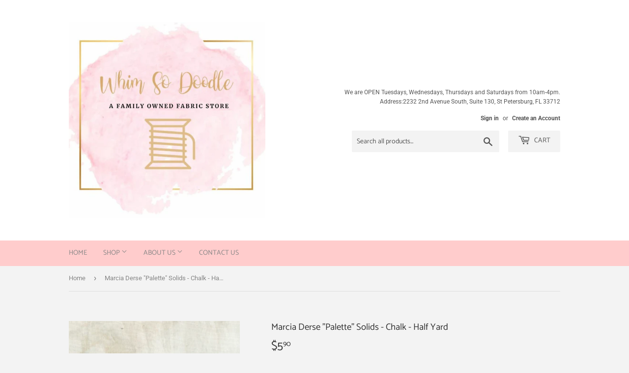

--- FILE ---
content_type: text/html; charset=utf-8
request_url: https://whimsodoodle.com/products/marcia-derse-palette-solids-chalk-half-yard
body_size: 28874
content:
<!doctype html>
<html class="no-touch no-js" lang="en">
<head>
  <script>(function(H){H.className=H.className.replace(/\bno-js\b/,'js')})(document.documentElement)</script>
  <!-- Basic page needs ================================================== -->
  <meta charset="utf-8">
  <meta http-equiv="X-UA-Compatible" content="IE=edge,chrome=1">

  

  <!-- Title and description ================================================== -->
  <title>
  Marcia Derse &quot;Palette&quot; Solids - Chalk - Half Yard &ndash; Whim So Doodle
  </title>

  
    <meta name="description" content="All orders are sold in 1/2 yard increments.  Larger orders of the same fabric will be a continuous cut.">
  

  <!-- Product meta ================================================== -->
  <!-- /snippets/social-meta-tags.liquid -->




<meta property="og:site_name" content="Whim So Doodle">
<meta property="og:url" content="https://whimsodoodle.com/products/marcia-derse-palette-solids-chalk-half-yard">
<meta property="og:title" content="Marcia Derse &quot;Palette&quot; Solids - Chalk - Half Yard">
<meta property="og:type" content="product">
<meta property="og:description" content="All orders are sold in 1/2 yard increments.  Larger orders of the same fabric will be a continuous cut.">

  <meta property="og:price:amount" content="5.90">
  <meta property="og:price:currency" content="USD">

<meta property="og:image" content="http://whimsodoodle.com/cdn/shop/products/37098-12_1200x1200.jpg?v=1676923258">
<meta property="og:image:secure_url" content="https://whimsodoodle.com/cdn/shop/products/37098-12_1200x1200.jpg?v=1676923258">


<meta name="twitter:card" content="summary_large_image">
<meta name="twitter:title" content="Marcia Derse &quot;Palette&quot; Solids - Chalk - Half Yard">
<meta name="twitter:description" content="All orders are sold in 1/2 yard increments.  Larger orders of the same fabric will be a continuous cut.">


  <!-- Helpers ================================================== -->
  <link rel="canonical" href="https://whimsodoodle.com/products/marcia-derse-palette-solids-chalk-half-yard">
  <meta name="viewport" content="width=device-width,initial-scale=1">

  <!-- CSS ================================================== -->
  <link href="//whimsodoodle.com/cdn/shop/t/4/assets/theme.scss.css?v=116190678203300872811769099030" rel="stylesheet" type="text/css" media="all" />

  <!-- Header hook for plugins ================================================== -->
  
  <script>window.performance && window.performance.mark && window.performance.mark('shopify.content_for_header.start');</script><meta id="shopify-digital-wallet" name="shopify-digital-wallet" content="/25124336/digital_wallets/dialog">
<meta name="shopify-checkout-api-token" content="160426995a047d349ef1666a02a2829c">
<meta id="in-context-paypal-metadata" data-shop-id="25124336" data-venmo-supported="false" data-environment="production" data-locale="en_US" data-paypal-v4="true" data-currency="USD">
<link rel="alternate" type="application/json+oembed" href="https://whimsodoodle.com/products/marcia-derse-palette-solids-chalk-half-yard.oembed">
<script async="async" src="/checkouts/internal/preloads.js?locale=en-US"></script>
<link rel="preconnect" href="https://shop.app" crossorigin="anonymous">
<script async="async" src="https://shop.app/checkouts/internal/preloads.js?locale=en-US&shop_id=25124336" crossorigin="anonymous"></script>
<script id="apple-pay-shop-capabilities" type="application/json">{"shopId":25124336,"countryCode":"US","currencyCode":"USD","merchantCapabilities":["supports3DS"],"merchantId":"gid:\/\/shopify\/Shop\/25124336","merchantName":"Whim So Doodle","requiredBillingContactFields":["postalAddress","email","phone"],"requiredShippingContactFields":["postalAddress","email","phone"],"shippingType":"shipping","supportedNetworks":["visa","masterCard","amex","discover","elo","jcb"],"total":{"type":"pending","label":"Whim So Doodle","amount":"1.00"},"shopifyPaymentsEnabled":true,"supportsSubscriptions":true}</script>
<script id="shopify-features" type="application/json">{"accessToken":"160426995a047d349ef1666a02a2829c","betas":["rich-media-storefront-analytics"],"domain":"whimsodoodle.com","predictiveSearch":true,"shopId":25124336,"locale":"en"}</script>
<script>var Shopify = Shopify || {};
Shopify.shop = "whimsodoodle.myshopify.com";
Shopify.locale = "en";
Shopify.currency = {"active":"USD","rate":"1.0"};
Shopify.country = "US";
Shopify.theme = {"name":"Supply","id":120122998818,"schema_name":"Supply","schema_version":"9.2.4","theme_store_id":679,"role":"main"};
Shopify.theme.handle = "null";
Shopify.theme.style = {"id":null,"handle":null};
Shopify.cdnHost = "whimsodoodle.com/cdn";
Shopify.routes = Shopify.routes || {};
Shopify.routes.root = "/";</script>
<script type="module">!function(o){(o.Shopify=o.Shopify||{}).modules=!0}(window);</script>
<script>!function(o){function n(){var o=[];function n(){o.push(Array.prototype.slice.apply(arguments))}return n.q=o,n}var t=o.Shopify=o.Shopify||{};t.loadFeatures=n(),t.autoloadFeatures=n()}(window);</script>
<script>
  window.ShopifyPay = window.ShopifyPay || {};
  window.ShopifyPay.apiHost = "shop.app\/pay";
  window.ShopifyPay.redirectState = null;
</script>
<script id="shop-js-analytics" type="application/json">{"pageType":"product"}</script>
<script defer="defer" async type="module" src="//whimsodoodle.com/cdn/shopifycloud/shop-js/modules/v2/client.init-shop-cart-sync_BT-GjEfc.en.esm.js"></script>
<script defer="defer" async type="module" src="//whimsodoodle.com/cdn/shopifycloud/shop-js/modules/v2/chunk.common_D58fp_Oc.esm.js"></script>
<script defer="defer" async type="module" src="//whimsodoodle.com/cdn/shopifycloud/shop-js/modules/v2/chunk.modal_xMitdFEc.esm.js"></script>
<script type="module">
  await import("//whimsodoodle.com/cdn/shopifycloud/shop-js/modules/v2/client.init-shop-cart-sync_BT-GjEfc.en.esm.js");
await import("//whimsodoodle.com/cdn/shopifycloud/shop-js/modules/v2/chunk.common_D58fp_Oc.esm.js");
await import("//whimsodoodle.com/cdn/shopifycloud/shop-js/modules/v2/chunk.modal_xMitdFEc.esm.js");

  window.Shopify.SignInWithShop?.initShopCartSync?.({"fedCMEnabled":true,"windoidEnabled":true});

</script>
<script>
  window.Shopify = window.Shopify || {};
  if (!window.Shopify.featureAssets) window.Shopify.featureAssets = {};
  window.Shopify.featureAssets['shop-js'] = {"shop-cart-sync":["modules/v2/client.shop-cart-sync_DZOKe7Ll.en.esm.js","modules/v2/chunk.common_D58fp_Oc.esm.js","modules/v2/chunk.modal_xMitdFEc.esm.js"],"init-fed-cm":["modules/v2/client.init-fed-cm_B6oLuCjv.en.esm.js","modules/v2/chunk.common_D58fp_Oc.esm.js","modules/v2/chunk.modal_xMitdFEc.esm.js"],"shop-cash-offers":["modules/v2/client.shop-cash-offers_D2sdYoxE.en.esm.js","modules/v2/chunk.common_D58fp_Oc.esm.js","modules/v2/chunk.modal_xMitdFEc.esm.js"],"shop-login-button":["modules/v2/client.shop-login-button_QeVjl5Y3.en.esm.js","modules/v2/chunk.common_D58fp_Oc.esm.js","modules/v2/chunk.modal_xMitdFEc.esm.js"],"pay-button":["modules/v2/client.pay-button_DXTOsIq6.en.esm.js","modules/v2/chunk.common_D58fp_Oc.esm.js","modules/v2/chunk.modal_xMitdFEc.esm.js"],"shop-button":["modules/v2/client.shop-button_DQZHx9pm.en.esm.js","modules/v2/chunk.common_D58fp_Oc.esm.js","modules/v2/chunk.modal_xMitdFEc.esm.js"],"avatar":["modules/v2/client.avatar_BTnouDA3.en.esm.js"],"init-windoid":["modules/v2/client.init-windoid_CR1B-cfM.en.esm.js","modules/v2/chunk.common_D58fp_Oc.esm.js","modules/v2/chunk.modal_xMitdFEc.esm.js"],"init-shop-for-new-customer-accounts":["modules/v2/client.init-shop-for-new-customer-accounts_C_vY_xzh.en.esm.js","modules/v2/client.shop-login-button_QeVjl5Y3.en.esm.js","modules/v2/chunk.common_D58fp_Oc.esm.js","modules/v2/chunk.modal_xMitdFEc.esm.js"],"init-shop-email-lookup-coordinator":["modules/v2/client.init-shop-email-lookup-coordinator_BI7n9ZSv.en.esm.js","modules/v2/chunk.common_D58fp_Oc.esm.js","modules/v2/chunk.modal_xMitdFEc.esm.js"],"init-shop-cart-sync":["modules/v2/client.init-shop-cart-sync_BT-GjEfc.en.esm.js","modules/v2/chunk.common_D58fp_Oc.esm.js","modules/v2/chunk.modal_xMitdFEc.esm.js"],"shop-toast-manager":["modules/v2/client.shop-toast-manager_DiYdP3xc.en.esm.js","modules/v2/chunk.common_D58fp_Oc.esm.js","modules/v2/chunk.modal_xMitdFEc.esm.js"],"init-customer-accounts":["modules/v2/client.init-customer-accounts_D9ZNqS-Q.en.esm.js","modules/v2/client.shop-login-button_QeVjl5Y3.en.esm.js","modules/v2/chunk.common_D58fp_Oc.esm.js","modules/v2/chunk.modal_xMitdFEc.esm.js"],"init-customer-accounts-sign-up":["modules/v2/client.init-customer-accounts-sign-up_iGw4briv.en.esm.js","modules/v2/client.shop-login-button_QeVjl5Y3.en.esm.js","modules/v2/chunk.common_D58fp_Oc.esm.js","modules/v2/chunk.modal_xMitdFEc.esm.js"],"shop-follow-button":["modules/v2/client.shop-follow-button_CqMgW2wH.en.esm.js","modules/v2/chunk.common_D58fp_Oc.esm.js","modules/v2/chunk.modal_xMitdFEc.esm.js"],"checkout-modal":["modules/v2/client.checkout-modal_xHeaAweL.en.esm.js","modules/v2/chunk.common_D58fp_Oc.esm.js","modules/v2/chunk.modal_xMitdFEc.esm.js"],"shop-login":["modules/v2/client.shop-login_D91U-Q7h.en.esm.js","modules/v2/chunk.common_D58fp_Oc.esm.js","modules/v2/chunk.modal_xMitdFEc.esm.js"],"lead-capture":["modules/v2/client.lead-capture_BJmE1dJe.en.esm.js","modules/v2/chunk.common_D58fp_Oc.esm.js","modules/v2/chunk.modal_xMitdFEc.esm.js"],"payment-terms":["modules/v2/client.payment-terms_Ci9AEqFq.en.esm.js","modules/v2/chunk.common_D58fp_Oc.esm.js","modules/v2/chunk.modal_xMitdFEc.esm.js"]};
</script>
<script>(function() {
  var isLoaded = false;
  function asyncLoad() {
    if (isLoaded) return;
    isLoaded = true;
    var urls = ["https:\/\/inffuse-platform.appspot.com\/plugins\/shopify\/loader.js?app=calendar\u0026shop=whimsodoodle.myshopify.com\u0026shop=whimsodoodle.myshopify.com","\/\/whimsodoodle.bookthatapp.com\/javascripts\/bta.js?shop=whimsodoodle.myshopify.com","https:\/\/instafeed.nfcube.com\/cdn\/3e282403b44a783c3f4bb426a2d5eb44.js?shop=whimsodoodle.myshopify.com","\/\/d1liekpayvooaz.cloudfront.net\/apps\/customizery\/customizery.js?shop=whimsodoodle.myshopify.com","https:\/\/chimpstatic.com\/mcjs-connected\/js\/users\/abbb03fdbb81ccdf56a9169f0\/2e0ebf04d62e46897d9bcca67.js?shop=whimsodoodle.myshopify.com","https:\/\/shopify.covet.pics\/covet-pics-widget-inject.js?shop=whimsodoodle.myshopify.com","\/\/cdn.shopify.com\/proxy\/ae626a93cf4fb2e8a38db1cfbdddaf6897cb5f7b1807dfe4ea17244478fc856b\/bucket.useifsapp.com\/theme-files-min\/js\/ifs-script-tag-min.js?v=2\u0026shop=whimsodoodle.myshopify.com\u0026sp-cache-control=cHVibGljLCBtYXgtYWdlPTkwMA"];
    for (var i = 0; i < urls.length; i++) {
      var s = document.createElement('script');
      s.type = 'text/javascript';
      s.async = true;
      s.src = urls[i];
      var x = document.getElementsByTagName('script')[0];
      x.parentNode.insertBefore(s, x);
    }
  };
  if(window.attachEvent) {
    window.attachEvent('onload', asyncLoad);
  } else {
    window.addEventListener('load', asyncLoad, false);
  }
})();</script>
<script id="__st">var __st={"a":25124336,"offset":-18000,"reqid":"e403f1a7-67ec-430b-a97b-c27e13e071ef-1769282359","pageurl":"whimsodoodle.com\/products\/marcia-derse-palette-solids-chalk-half-yard","u":"4c77cae8ec73","p":"product","rtyp":"product","rid":8147208536358};</script>
<script>window.ShopifyPaypalV4VisibilityTracking = true;</script>
<script id="captcha-bootstrap">!function(){'use strict';const t='contact',e='account',n='new_comment',o=[[t,t],['blogs',n],['comments',n],[t,'customer']],c=[[e,'customer_login'],[e,'guest_login'],[e,'recover_customer_password'],[e,'create_customer']],r=t=>t.map((([t,e])=>`form[action*='/${t}']:not([data-nocaptcha='true']) input[name='form_type'][value='${e}']`)).join(','),a=t=>()=>t?[...document.querySelectorAll(t)].map((t=>t.form)):[];function s(){const t=[...o],e=r(t);return a(e)}const i='password',u='form_key',d=['recaptcha-v3-token','g-recaptcha-response','h-captcha-response',i],f=()=>{try{return window.sessionStorage}catch{return}},m='__shopify_v',_=t=>t.elements[u];function p(t,e,n=!1){try{const o=window.sessionStorage,c=JSON.parse(o.getItem(e)),{data:r}=function(t){const{data:e,action:n}=t;return t[m]||n?{data:e,action:n}:{data:t,action:n}}(c);for(const[e,n]of Object.entries(r))t.elements[e]&&(t.elements[e].value=n);n&&o.removeItem(e)}catch(o){console.error('form repopulation failed',{error:o})}}const l='form_type',E='cptcha';function T(t){t.dataset[E]=!0}const w=window,h=w.document,L='Shopify',v='ce_forms',y='captcha';let A=!1;((t,e)=>{const n=(g='f06e6c50-85a8-45c8-87d0-21a2b65856fe',I='https://cdn.shopify.com/shopifycloud/storefront-forms-hcaptcha/ce_storefront_forms_captcha_hcaptcha.v1.5.2.iife.js',D={infoText:'Protected by hCaptcha',privacyText:'Privacy',termsText:'Terms'},(t,e,n)=>{const o=w[L][v],c=o.bindForm;if(c)return c(t,g,e,D).then(n);var r;o.q.push([[t,g,e,D],n]),r=I,A||(h.body.append(Object.assign(h.createElement('script'),{id:'captcha-provider',async:!0,src:r})),A=!0)});var g,I,D;w[L]=w[L]||{},w[L][v]=w[L][v]||{},w[L][v].q=[],w[L][y]=w[L][y]||{},w[L][y].protect=function(t,e){n(t,void 0,e),T(t)},Object.freeze(w[L][y]),function(t,e,n,w,h,L){const[v,y,A,g]=function(t,e,n){const i=e?o:[],u=t?c:[],d=[...i,...u],f=r(d),m=r(i),_=r(d.filter((([t,e])=>n.includes(e))));return[a(f),a(m),a(_),s()]}(w,h,L),I=t=>{const e=t.target;return e instanceof HTMLFormElement?e:e&&e.form},D=t=>v().includes(t);t.addEventListener('submit',(t=>{const e=I(t);if(!e)return;const n=D(e)&&!e.dataset.hcaptchaBound&&!e.dataset.recaptchaBound,o=_(e),c=g().includes(e)&&(!o||!o.value);(n||c)&&t.preventDefault(),c&&!n&&(function(t){try{if(!f())return;!function(t){const e=f();if(!e)return;const n=_(t);if(!n)return;const o=n.value;o&&e.removeItem(o)}(t);const e=Array.from(Array(32),(()=>Math.random().toString(36)[2])).join('');!function(t,e){_(t)||t.append(Object.assign(document.createElement('input'),{type:'hidden',name:u})),t.elements[u].value=e}(t,e),function(t,e){const n=f();if(!n)return;const o=[...t.querySelectorAll(`input[type='${i}']`)].map((({name:t})=>t)),c=[...d,...o],r={};for(const[a,s]of new FormData(t).entries())c.includes(a)||(r[a]=s);n.setItem(e,JSON.stringify({[m]:1,action:t.action,data:r}))}(t,e)}catch(e){console.error('failed to persist form',e)}}(e),e.submit())}));const S=(t,e)=>{t&&!t.dataset[E]&&(n(t,e.some((e=>e===t))),T(t))};for(const o of['focusin','change'])t.addEventListener(o,(t=>{const e=I(t);D(e)&&S(e,y())}));const B=e.get('form_key'),M=e.get(l),P=B&&M;t.addEventListener('DOMContentLoaded',(()=>{const t=y();if(P)for(const e of t)e.elements[l].value===M&&p(e,B);[...new Set([...A(),...v().filter((t=>'true'===t.dataset.shopifyCaptcha))])].forEach((e=>S(e,t)))}))}(h,new URLSearchParams(w.location.search),n,t,e,['guest_login'])})(!0,!0)}();</script>
<script integrity="sha256-4kQ18oKyAcykRKYeNunJcIwy7WH5gtpwJnB7kiuLZ1E=" data-source-attribution="shopify.loadfeatures" defer="defer" src="//whimsodoodle.com/cdn/shopifycloud/storefront/assets/storefront/load_feature-a0a9edcb.js" crossorigin="anonymous"></script>
<script crossorigin="anonymous" defer="defer" src="//whimsodoodle.com/cdn/shopifycloud/storefront/assets/shopify_pay/storefront-65b4c6d7.js?v=20250812"></script>
<script data-source-attribution="shopify.dynamic_checkout.dynamic.init">var Shopify=Shopify||{};Shopify.PaymentButton=Shopify.PaymentButton||{isStorefrontPortableWallets:!0,init:function(){window.Shopify.PaymentButton.init=function(){};var t=document.createElement("script");t.src="https://whimsodoodle.com/cdn/shopifycloud/portable-wallets/latest/portable-wallets.en.js",t.type="module",document.head.appendChild(t)}};
</script>
<script data-source-attribution="shopify.dynamic_checkout.buyer_consent">
  function portableWalletsHideBuyerConsent(e){var t=document.getElementById("shopify-buyer-consent"),n=document.getElementById("shopify-subscription-policy-button");t&&n&&(t.classList.add("hidden"),t.setAttribute("aria-hidden","true"),n.removeEventListener("click",e))}function portableWalletsShowBuyerConsent(e){var t=document.getElementById("shopify-buyer-consent"),n=document.getElementById("shopify-subscription-policy-button");t&&n&&(t.classList.remove("hidden"),t.removeAttribute("aria-hidden"),n.addEventListener("click",e))}window.Shopify?.PaymentButton&&(window.Shopify.PaymentButton.hideBuyerConsent=portableWalletsHideBuyerConsent,window.Shopify.PaymentButton.showBuyerConsent=portableWalletsShowBuyerConsent);
</script>
<script>
  function portableWalletsCleanup(e){e&&e.src&&console.error("Failed to load portable wallets script "+e.src);var t=document.querySelectorAll("shopify-accelerated-checkout .shopify-payment-button__skeleton, shopify-accelerated-checkout-cart .wallet-cart-button__skeleton"),e=document.getElementById("shopify-buyer-consent");for(let e=0;e<t.length;e++)t[e].remove();e&&e.remove()}function portableWalletsNotLoadedAsModule(e){e instanceof ErrorEvent&&"string"==typeof e.message&&e.message.includes("import.meta")&&"string"==typeof e.filename&&e.filename.includes("portable-wallets")&&(window.removeEventListener("error",portableWalletsNotLoadedAsModule),window.Shopify.PaymentButton.failedToLoad=e,"loading"===document.readyState?document.addEventListener("DOMContentLoaded",window.Shopify.PaymentButton.init):window.Shopify.PaymentButton.init())}window.addEventListener("error",portableWalletsNotLoadedAsModule);
</script>

<script type="module" src="https://whimsodoodle.com/cdn/shopifycloud/portable-wallets/latest/portable-wallets.en.js" onError="portableWalletsCleanup(this)" crossorigin="anonymous"></script>
<script nomodule>
  document.addEventListener("DOMContentLoaded", portableWalletsCleanup);
</script>

<link id="shopify-accelerated-checkout-styles" rel="stylesheet" media="screen" href="https://whimsodoodle.com/cdn/shopifycloud/portable-wallets/latest/accelerated-checkout-backwards-compat.css" crossorigin="anonymous">
<style id="shopify-accelerated-checkout-cart">
        #shopify-buyer-consent {
  margin-top: 1em;
  display: inline-block;
  width: 100%;
}

#shopify-buyer-consent.hidden {
  display: none;
}

#shopify-subscription-policy-button {
  background: none;
  border: none;
  padding: 0;
  text-decoration: underline;
  font-size: inherit;
  cursor: pointer;
}

#shopify-subscription-policy-button::before {
  box-shadow: none;
}

      </style>

<script>window.performance && window.performance.mark && window.performance.mark('shopify.content_for_header.end');</script>

  
  

  <script src="//whimsodoodle.com/cdn/shop/t/4/assets/jquery-2.2.3.min.js?v=58211863146907186831614191296" type="text/javascript"></script>

  <script src="//whimsodoodle.com/cdn/shop/t/4/assets/lazysizes.min.js?v=8147953233334221341614191297" async="async"></script>
  <script src="//whimsodoodle.com/cdn/shop/t/4/assets/vendor.js?v=106177282645720727331614191299" defer="defer"></script>
  <script src="//whimsodoodle.com/cdn/shop/t/4/assets/theme.js?v=88090588602936917221614191312" defer="defer"></script>


<link href="https://monorail-edge.shopifysvc.com" rel="dns-prefetch">
<script>(function(){if ("sendBeacon" in navigator && "performance" in window) {try {var session_token_from_headers = performance.getEntriesByType('navigation')[0].serverTiming.find(x => x.name == '_s').description;} catch {var session_token_from_headers = undefined;}var session_cookie_matches = document.cookie.match(/_shopify_s=([^;]*)/);var session_token_from_cookie = session_cookie_matches && session_cookie_matches.length === 2 ? session_cookie_matches[1] : "";var session_token = session_token_from_headers || session_token_from_cookie || "";function handle_abandonment_event(e) {var entries = performance.getEntries().filter(function(entry) {return /monorail-edge.shopifysvc.com/.test(entry.name);});if (!window.abandonment_tracked && entries.length === 0) {window.abandonment_tracked = true;var currentMs = Date.now();var navigation_start = performance.timing.navigationStart;var payload = {shop_id: 25124336,url: window.location.href,navigation_start,duration: currentMs - navigation_start,session_token,page_type: "product"};window.navigator.sendBeacon("https://monorail-edge.shopifysvc.com/v1/produce", JSON.stringify({schema_id: "online_store_buyer_site_abandonment/1.1",payload: payload,metadata: {event_created_at_ms: currentMs,event_sent_at_ms: currentMs}}));}}window.addEventListener('pagehide', handle_abandonment_event);}}());</script>
<script id="web-pixels-manager-setup">(function e(e,d,r,n,o){if(void 0===o&&(o={}),!Boolean(null===(a=null===(i=window.Shopify)||void 0===i?void 0:i.analytics)||void 0===a?void 0:a.replayQueue)){var i,a;window.Shopify=window.Shopify||{};var t=window.Shopify;t.analytics=t.analytics||{};var s=t.analytics;s.replayQueue=[],s.publish=function(e,d,r){return s.replayQueue.push([e,d,r]),!0};try{self.performance.mark("wpm:start")}catch(e){}var l=function(){var e={modern:/Edge?\/(1{2}[4-9]|1[2-9]\d|[2-9]\d{2}|\d{4,})\.\d+(\.\d+|)|Firefox\/(1{2}[4-9]|1[2-9]\d|[2-9]\d{2}|\d{4,})\.\d+(\.\d+|)|Chrom(ium|e)\/(9{2}|\d{3,})\.\d+(\.\d+|)|(Maci|X1{2}).+ Version\/(15\.\d+|(1[6-9]|[2-9]\d|\d{3,})\.\d+)([,.]\d+|)( \(\w+\)|)( Mobile\/\w+|) Safari\/|Chrome.+OPR\/(9{2}|\d{3,})\.\d+\.\d+|(CPU[ +]OS|iPhone[ +]OS|CPU[ +]iPhone|CPU IPhone OS|CPU iPad OS)[ +]+(15[._]\d+|(1[6-9]|[2-9]\d|\d{3,})[._]\d+)([._]\d+|)|Android:?[ /-](13[3-9]|1[4-9]\d|[2-9]\d{2}|\d{4,})(\.\d+|)(\.\d+|)|Android.+Firefox\/(13[5-9]|1[4-9]\d|[2-9]\d{2}|\d{4,})\.\d+(\.\d+|)|Android.+Chrom(ium|e)\/(13[3-9]|1[4-9]\d|[2-9]\d{2}|\d{4,})\.\d+(\.\d+|)|SamsungBrowser\/([2-9]\d|\d{3,})\.\d+/,legacy:/Edge?\/(1[6-9]|[2-9]\d|\d{3,})\.\d+(\.\d+|)|Firefox\/(5[4-9]|[6-9]\d|\d{3,})\.\d+(\.\d+|)|Chrom(ium|e)\/(5[1-9]|[6-9]\d|\d{3,})\.\d+(\.\d+|)([\d.]+$|.*Safari\/(?![\d.]+ Edge\/[\d.]+$))|(Maci|X1{2}).+ Version\/(10\.\d+|(1[1-9]|[2-9]\d|\d{3,})\.\d+)([,.]\d+|)( \(\w+\)|)( Mobile\/\w+|) Safari\/|Chrome.+OPR\/(3[89]|[4-9]\d|\d{3,})\.\d+\.\d+|(CPU[ +]OS|iPhone[ +]OS|CPU[ +]iPhone|CPU IPhone OS|CPU iPad OS)[ +]+(10[._]\d+|(1[1-9]|[2-9]\d|\d{3,})[._]\d+)([._]\d+|)|Android:?[ /-](13[3-9]|1[4-9]\d|[2-9]\d{2}|\d{4,})(\.\d+|)(\.\d+|)|Mobile Safari.+OPR\/([89]\d|\d{3,})\.\d+\.\d+|Android.+Firefox\/(13[5-9]|1[4-9]\d|[2-9]\d{2}|\d{4,})\.\d+(\.\d+|)|Android.+Chrom(ium|e)\/(13[3-9]|1[4-9]\d|[2-9]\d{2}|\d{4,})\.\d+(\.\d+|)|Android.+(UC? ?Browser|UCWEB|U3)[ /]?(15\.([5-9]|\d{2,})|(1[6-9]|[2-9]\d|\d{3,})\.\d+)\.\d+|SamsungBrowser\/(5\.\d+|([6-9]|\d{2,})\.\d+)|Android.+MQ{2}Browser\/(14(\.(9|\d{2,})|)|(1[5-9]|[2-9]\d|\d{3,})(\.\d+|))(\.\d+|)|K[Aa][Ii]OS\/(3\.\d+|([4-9]|\d{2,})\.\d+)(\.\d+|)/},d=e.modern,r=e.legacy,n=navigator.userAgent;return n.match(d)?"modern":n.match(r)?"legacy":"unknown"}(),u="modern"===l?"modern":"legacy",c=(null!=n?n:{modern:"",legacy:""})[u],f=function(e){return[e.baseUrl,"/wpm","/b",e.hashVersion,"modern"===e.buildTarget?"m":"l",".js"].join("")}({baseUrl:d,hashVersion:r,buildTarget:u}),m=function(e){var d=e.version,r=e.bundleTarget,n=e.surface,o=e.pageUrl,i=e.monorailEndpoint;return{emit:function(e){var a=e.status,t=e.errorMsg,s=(new Date).getTime(),l=JSON.stringify({metadata:{event_sent_at_ms:s},events:[{schema_id:"web_pixels_manager_load/3.1",payload:{version:d,bundle_target:r,page_url:o,status:a,surface:n,error_msg:t},metadata:{event_created_at_ms:s}}]});if(!i)return console&&console.warn&&console.warn("[Web Pixels Manager] No Monorail endpoint provided, skipping logging."),!1;try{return self.navigator.sendBeacon.bind(self.navigator)(i,l)}catch(e){}var u=new XMLHttpRequest;try{return u.open("POST",i,!0),u.setRequestHeader("Content-Type","text/plain"),u.send(l),!0}catch(e){return console&&console.warn&&console.warn("[Web Pixels Manager] Got an unhandled error while logging to Monorail."),!1}}}}({version:r,bundleTarget:l,surface:e.surface,pageUrl:self.location.href,monorailEndpoint:e.monorailEndpoint});try{o.browserTarget=l,function(e){var d=e.src,r=e.async,n=void 0===r||r,o=e.onload,i=e.onerror,a=e.sri,t=e.scriptDataAttributes,s=void 0===t?{}:t,l=document.createElement("script"),u=document.querySelector("head"),c=document.querySelector("body");if(l.async=n,l.src=d,a&&(l.integrity=a,l.crossOrigin="anonymous"),s)for(var f in s)if(Object.prototype.hasOwnProperty.call(s,f))try{l.dataset[f]=s[f]}catch(e){}if(o&&l.addEventListener("load",o),i&&l.addEventListener("error",i),u)u.appendChild(l);else{if(!c)throw new Error("Did not find a head or body element to append the script");c.appendChild(l)}}({src:f,async:!0,onload:function(){if(!function(){var e,d;return Boolean(null===(d=null===(e=window.Shopify)||void 0===e?void 0:e.analytics)||void 0===d?void 0:d.initialized)}()){var d=window.webPixelsManager.init(e)||void 0;if(d){var r=window.Shopify.analytics;r.replayQueue.forEach((function(e){var r=e[0],n=e[1],o=e[2];d.publishCustomEvent(r,n,o)})),r.replayQueue=[],r.publish=d.publishCustomEvent,r.visitor=d.visitor,r.initialized=!0}}},onerror:function(){return m.emit({status:"failed",errorMsg:"".concat(f," has failed to load")})},sri:function(e){var d=/^sha384-[A-Za-z0-9+/=]+$/;return"string"==typeof e&&d.test(e)}(c)?c:"",scriptDataAttributes:o}),m.emit({status:"loading"})}catch(e){m.emit({status:"failed",errorMsg:(null==e?void 0:e.message)||"Unknown error"})}}})({shopId: 25124336,storefrontBaseUrl: "https://whimsodoodle.com",extensionsBaseUrl: "https://extensions.shopifycdn.com/cdn/shopifycloud/web-pixels-manager",monorailEndpoint: "https://monorail-edge.shopifysvc.com/unstable/produce_batch",surface: "storefront-renderer",enabledBetaFlags: ["2dca8a86"],webPixelsConfigList: [{"id":"141918502","eventPayloadVersion":"v1","runtimeContext":"LAX","scriptVersion":"1","type":"CUSTOM","privacyPurposes":["MARKETING"],"name":"Meta pixel (migrated)"},{"id":"152764710","eventPayloadVersion":"v1","runtimeContext":"LAX","scriptVersion":"1","type":"CUSTOM","privacyPurposes":["ANALYTICS"],"name":"Google Analytics tag (migrated)"},{"id":"shopify-app-pixel","configuration":"{}","eventPayloadVersion":"v1","runtimeContext":"STRICT","scriptVersion":"0450","apiClientId":"shopify-pixel","type":"APP","privacyPurposes":["ANALYTICS","MARKETING"]},{"id":"shopify-custom-pixel","eventPayloadVersion":"v1","runtimeContext":"LAX","scriptVersion":"0450","apiClientId":"shopify-pixel","type":"CUSTOM","privacyPurposes":["ANALYTICS","MARKETING"]}],isMerchantRequest: false,initData: {"shop":{"name":"Whim So Doodle","paymentSettings":{"currencyCode":"USD"},"myshopifyDomain":"whimsodoodle.myshopify.com","countryCode":"US","storefrontUrl":"https:\/\/whimsodoodle.com"},"customer":null,"cart":null,"checkout":null,"productVariants":[{"price":{"amount":5.9,"currencyCode":"USD"},"product":{"title":"Marcia Derse \"Palette\" Solids - Chalk - Half Yard","vendor":"Windham Fabrics","id":"8147208536358","untranslatedTitle":"Marcia Derse \"Palette\" Solids - Chalk - Half Yard","url":"\/products\/marcia-derse-palette-solids-chalk-half-yard","type":"Fabric"},"id":"44471559684390","image":{"src":"\/\/whimsodoodle.com\/cdn\/shop\/products\/37098-12.jpg?v=1676923258"},"sku":"37098-12","title":"Default Title","untranslatedTitle":"Default Title"}],"purchasingCompany":null},},"https://whimsodoodle.com/cdn","fcfee988w5aeb613cpc8e4bc33m6693e112",{"modern":"","legacy":""},{"shopId":"25124336","storefrontBaseUrl":"https:\/\/whimsodoodle.com","extensionBaseUrl":"https:\/\/extensions.shopifycdn.com\/cdn\/shopifycloud\/web-pixels-manager","surface":"storefront-renderer","enabledBetaFlags":"[\"2dca8a86\"]","isMerchantRequest":"false","hashVersion":"fcfee988w5aeb613cpc8e4bc33m6693e112","publish":"custom","events":"[[\"page_viewed\",{}],[\"product_viewed\",{\"productVariant\":{\"price\":{\"amount\":5.9,\"currencyCode\":\"USD\"},\"product\":{\"title\":\"Marcia Derse \\\"Palette\\\" Solids - Chalk - Half Yard\",\"vendor\":\"Windham Fabrics\",\"id\":\"8147208536358\",\"untranslatedTitle\":\"Marcia Derse \\\"Palette\\\" Solids - Chalk - Half Yard\",\"url\":\"\/products\/marcia-derse-palette-solids-chalk-half-yard\",\"type\":\"Fabric\"},\"id\":\"44471559684390\",\"image\":{\"src\":\"\/\/whimsodoodle.com\/cdn\/shop\/products\/37098-12.jpg?v=1676923258\"},\"sku\":\"37098-12\",\"title\":\"Default Title\",\"untranslatedTitle\":\"Default Title\"}}]]"});</script><script>
  window.ShopifyAnalytics = window.ShopifyAnalytics || {};
  window.ShopifyAnalytics.meta = window.ShopifyAnalytics.meta || {};
  window.ShopifyAnalytics.meta.currency = 'USD';
  var meta = {"product":{"id":8147208536358,"gid":"gid:\/\/shopify\/Product\/8147208536358","vendor":"Windham Fabrics","type":"Fabric","handle":"marcia-derse-palette-solids-chalk-half-yard","variants":[{"id":44471559684390,"price":590,"name":"Marcia Derse \"Palette\" Solids - Chalk - Half Yard","public_title":null,"sku":"37098-12"}],"remote":false},"page":{"pageType":"product","resourceType":"product","resourceId":8147208536358,"requestId":"e403f1a7-67ec-430b-a97b-c27e13e071ef-1769282359"}};
  for (var attr in meta) {
    window.ShopifyAnalytics.meta[attr] = meta[attr];
  }
</script>
<script class="analytics">
  (function () {
    var customDocumentWrite = function(content) {
      var jquery = null;

      if (window.jQuery) {
        jquery = window.jQuery;
      } else if (window.Checkout && window.Checkout.$) {
        jquery = window.Checkout.$;
      }

      if (jquery) {
        jquery('body').append(content);
      }
    };

    var hasLoggedConversion = function(token) {
      if (token) {
        return document.cookie.indexOf('loggedConversion=' + token) !== -1;
      }
      return false;
    }

    var setCookieIfConversion = function(token) {
      if (token) {
        var twoMonthsFromNow = new Date(Date.now());
        twoMonthsFromNow.setMonth(twoMonthsFromNow.getMonth() + 2);

        document.cookie = 'loggedConversion=' + token + '; expires=' + twoMonthsFromNow;
      }
    }

    var trekkie = window.ShopifyAnalytics.lib = window.trekkie = window.trekkie || [];
    if (trekkie.integrations) {
      return;
    }
    trekkie.methods = [
      'identify',
      'page',
      'ready',
      'track',
      'trackForm',
      'trackLink'
    ];
    trekkie.factory = function(method) {
      return function() {
        var args = Array.prototype.slice.call(arguments);
        args.unshift(method);
        trekkie.push(args);
        return trekkie;
      };
    };
    for (var i = 0; i < trekkie.methods.length; i++) {
      var key = trekkie.methods[i];
      trekkie[key] = trekkie.factory(key);
    }
    trekkie.load = function(config) {
      trekkie.config = config || {};
      trekkie.config.initialDocumentCookie = document.cookie;
      var first = document.getElementsByTagName('script')[0];
      var script = document.createElement('script');
      script.type = 'text/javascript';
      script.onerror = function(e) {
        var scriptFallback = document.createElement('script');
        scriptFallback.type = 'text/javascript';
        scriptFallback.onerror = function(error) {
                var Monorail = {
      produce: function produce(monorailDomain, schemaId, payload) {
        var currentMs = new Date().getTime();
        var event = {
          schema_id: schemaId,
          payload: payload,
          metadata: {
            event_created_at_ms: currentMs,
            event_sent_at_ms: currentMs
          }
        };
        return Monorail.sendRequest("https://" + monorailDomain + "/v1/produce", JSON.stringify(event));
      },
      sendRequest: function sendRequest(endpointUrl, payload) {
        // Try the sendBeacon API
        if (window && window.navigator && typeof window.navigator.sendBeacon === 'function' && typeof window.Blob === 'function' && !Monorail.isIos12()) {
          var blobData = new window.Blob([payload], {
            type: 'text/plain'
          });

          if (window.navigator.sendBeacon(endpointUrl, blobData)) {
            return true;
          } // sendBeacon was not successful

        } // XHR beacon

        var xhr = new XMLHttpRequest();

        try {
          xhr.open('POST', endpointUrl);
          xhr.setRequestHeader('Content-Type', 'text/plain');
          xhr.send(payload);
        } catch (e) {
          console.log(e);
        }

        return false;
      },
      isIos12: function isIos12() {
        return window.navigator.userAgent.lastIndexOf('iPhone; CPU iPhone OS 12_') !== -1 || window.navigator.userAgent.lastIndexOf('iPad; CPU OS 12_') !== -1;
      }
    };
    Monorail.produce('monorail-edge.shopifysvc.com',
      'trekkie_storefront_load_errors/1.1',
      {shop_id: 25124336,
      theme_id: 120122998818,
      app_name: "storefront",
      context_url: window.location.href,
      source_url: "//whimsodoodle.com/cdn/s/trekkie.storefront.8d95595f799fbf7e1d32231b9a28fd43b70c67d3.min.js"});

        };
        scriptFallback.async = true;
        scriptFallback.src = '//whimsodoodle.com/cdn/s/trekkie.storefront.8d95595f799fbf7e1d32231b9a28fd43b70c67d3.min.js';
        first.parentNode.insertBefore(scriptFallback, first);
      };
      script.async = true;
      script.src = '//whimsodoodle.com/cdn/s/trekkie.storefront.8d95595f799fbf7e1d32231b9a28fd43b70c67d3.min.js';
      first.parentNode.insertBefore(script, first);
    };
    trekkie.load(
      {"Trekkie":{"appName":"storefront","development":false,"defaultAttributes":{"shopId":25124336,"isMerchantRequest":null,"themeId":120122998818,"themeCityHash":"13503494122330625910","contentLanguage":"en","currency":"USD","eventMetadataId":"9144c4ca-5537-48d6-8674-7c723e23f207"},"isServerSideCookieWritingEnabled":true,"monorailRegion":"shop_domain","enabledBetaFlags":["65f19447"]},"Session Attribution":{},"S2S":{"facebookCapiEnabled":false,"source":"trekkie-storefront-renderer","apiClientId":580111}}
    );

    var loaded = false;
    trekkie.ready(function() {
      if (loaded) return;
      loaded = true;

      window.ShopifyAnalytics.lib = window.trekkie;

      var originalDocumentWrite = document.write;
      document.write = customDocumentWrite;
      try { window.ShopifyAnalytics.merchantGoogleAnalytics.call(this); } catch(error) {};
      document.write = originalDocumentWrite;

      window.ShopifyAnalytics.lib.page(null,{"pageType":"product","resourceType":"product","resourceId":8147208536358,"requestId":"e403f1a7-67ec-430b-a97b-c27e13e071ef-1769282359","shopifyEmitted":true});

      var match = window.location.pathname.match(/checkouts\/(.+)\/(thank_you|post_purchase)/)
      var token = match? match[1]: undefined;
      if (!hasLoggedConversion(token)) {
        setCookieIfConversion(token);
        window.ShopifyAnalytics.lib.track("Viewed Product",{"currency":"USD","variantId":44471559684390,"productId":8147208536358,"productGid":"gid:\/\/shopify\/Product\/8147208536358","name":"Marcia Derse \"Palette\" Solids - Chalk - Half Yard","price":"5.90","sku":"37098-12","brand":"Windham Fabrics","variant":null,"category":"Fabric","nonInteraction":true,"remote":false},undefined,undefined,{"shopifyEmitted":true});
      window.ShopifyAnalytics.lib.track("monorail:\/\/trekkie_storefront_viewed_product\/1.1",{"currency":"USD","variantId":44471559684390,"productId":8147208536358,"productGid":"gid:\/\/shopify\/Product\/8147208536358","name":"Marcia Derse \"Palette\" Solids - Chalk - Half Yard","price":"5.90","sku":"37098-12","brand":"Windham Fabrics","variant":null,"category":"Fabric","nonInteraction":true,"remote":false,"referer":"https:\/\/whimsodoodle.com\/products\/marcia-derse-palette-solids-chalk-half-yard"});
      }
    });


        var eventsListenerScript = document.createElement('script');
        eventsListenerScript.async = true;
        eventsListenerScript.src = "//whimsodoodle.com/cdn/shopifycloud/storefront/assets/shop_events_listener-3da45d37.js";
        document.getElementsByTagName('head')[0].appendChild(eventsListenerScript);

})();</script>
  <script>
  if (!window.ga || (window.ga && typeof window.ga !== 'function')) {
    window.ga = function ga() {
      (window.ga.q = window.ga.q || []).push(arguments);
      if (window.Shopify && window.Shopify.analytics && typeof window.Shopify.analytics.publish === 'function') {
        window.Shopify.analytics.publish("ga_stub_called", {}, {sendTo: "google_osp_migration"});
      }
      console.error("Shopify's Google Analytics stub called with:", Array.from(arguments), "\nSee https://help.shopify.com/manual/promoting-marketing/pixels/pixel-migration#google for more information.");
    };
    if (window.Shopify && window.Shopify.analytics && typeof window.Shopify.analytics.publish === 'function') {
      window.Shopify.analytics.publish("ga_stub_initialized", {}, {sendTo: "google_osp_migration"});
    }
  }
</script>
<script
  defer
  src="https://whimsodoodle.com/cdn/shopifycloud/perf-kit/shopify-perf-kit-3.0.4.min.js"
  data-application="storefront-renderer"
  data-shop-id="25124336"
  data-render-region="gcp-us-east1"
  data-page-type="product"
  data-theme-instance-id="120122998818"
  data-theme-name="Supply"
  data-theme-version="9.2.4"
  data-monorail-region="shop_domain"
  data-resource-timing-sampling-rate="10"
  data-shs="true"
  data-shs-beacon="true"
  data-shs-export-with-fetch="true"
  data-shs-logs-sample-rate="1"
  data-shs-beacon-endpoint="https://whimsodoodle.com/api/collect"
></script>
</head>

<body id="marcia-derse-quot-palette-quot-solids-chalk-half-yard" class="template-product">

  <div id="shopify-section-header" class="shopify-section header-section"><header class="site-header" role="banner" data-section-id="header" data-section-type="header-section">
  <div class="wrapper">

    <div class="grid--full">
      <div class="grid-item large--one-half">
        
          <div class="h1 header-logo" itemscope itemtype="http://schema.org/Organization">
        
          
          

          <a href="/" itemprop="url">
            <div class="lazyload__image-wrapper no-js header-logo__image" style="max-width:400px;">
              <div style="padding-top:100.0%;">
                <img class="lazyload js"
                  data-src="//whimsodoodle.com/cdn/shop/files/318554935_475209621347355_8599542037119340000_n_{width}x.jpg?v=1711635850"
                  data-widths="[180, 360, 540, 720, 900, 1080, 1296, 1512, 1728, 2048]"
                  data-aspectratio="1.0"
                  data-sizes="auto"
                  alt="Whim So Doodle"
                  style="width:400px;">
              </div>
            </div>
            <noscript>
              
              <img src="//whimsodoodle.com/cdn/shop/files/318554935_475209621347355_8599542037119340000_n_400x.jpg?v=1711635850"
                srcset="//whimsodoodle.com/cdn/shop/files/318554935_475209621347355_8599542037119340000_n_400x.jpg?v=1711635850 1x, //whimsodoodle.com/cdn/shop/files/318554935_475209621347355_8599542037119340000_n_400x@2x.jpg?v=1711635850 2x"
                alt="Whim So Doodle"
                itemprop="logo"
                style="max-width:400px;">
            </noscript>
          </a>
          
        
          </div>
        
      </div>

      <div class="grid-item large--one-half text-center large--text-right">
        
          <div class="site-header--text-links">
            
              

                <p>We are OPEN Tuesdays, Wednesdays, Thursdays and Saturdays from 10am-4pm.  Address:2232 2nd Avenue South, Suite 130, St Petersburg, FL 33712</p>

              
            

            
              <span class="site-header--meta-links medium-down--hide">
                
                  <a href="https://whimsodoodle.com/customer_authentication/redirect?locale=en&amp;region_country=US" id="customer_login_link">Sign in</a>
                  <span class="site-header--spacer">or</span>
                  <a href="https://shopify.com/25124336/account?locale=en" id="customer_register_link">Create an Account</a>
                
              </span>
            
          </div>

          <br class="medium-down--hide">
        

        <form action="/search" method="get" class="search-bar" role="search">
  <input type="hidden" name="type" value="product">

  <input type="search" name="q" value="" placeholder="Search all products..." aria-label="Search all products...">
  <button type="submit" class="search-bar--submit icon-fallback-text">
    <span class="icon icon-search" aria-hidden="true"></span>
    <span class="fallback-text">Search</span>
  </button>
</form>


        <a href="/cart" class="header-cart-btn cart-toggle">
          <span class="icon icon-cart"></span>
          Cart <span class="cart-count cart-badge--desktop hidden-count">0</span>
        </a>
      </div>
    </div>

  </div>
</header>

<div id="mobileNavBar">
  <div class="display-table-cell">
    <button class="menu-toggle mobileNavBar-link" aria-controls="navBar" aria-expanded="false"><span class="icon icon-hamburger" aria-hidden="true"></span>Menu</button>
  </div>
  <div class="display-table-cell">
    <a href="/cart" class="cart-toggle mobileNavBar-link">
      <span class="icon icon-cart"></span>
      Cart <span class="cart-count hidden-count">0</span>
    </a>
  </div>
</div>

<nav class="nav-bar" id="navBar" role="navigation">
  <div class="wrapper">
    <form action="/search" method="get" class="search-bar" role="search">
  <input type="hidden" name="type" value="product">

  <input type="search" name="q" value="" placeholder="Search all products..." aria-label="Search all products...">
  <button type="submit" class="search-bar--submit icon-fallback-text">
    <span class="icon icon-search" aria-hidden="true"></span>
    <span class="fallback-text">Search</span>
  </button>
</form>

    <ul class="mobile-nav" id="MobileNav">
  
  
    
      <li>
        <a
          href="/"
          class="mobile-nav--link"
          data-meganav-type="child"
          >
            Home
        </a>
      </li>
    
  
    
      
      <li
        class="mobile-nav--has-dropdown "
        aria-haspopup="true">
        <a
          href="/collections"
          class="mobile-nav--link"
          data-meganav-type="parent"
          >
            Shop
        </a>
        <button class="icon icon-arrow-down mobile-nav--button"
          aria-expanded="false"
          aria-label="Shop Menu">
        </button>
        <ul
          id="MenuParent-2"
          class="mobile-nav--dropdown "
          data-meganav-dropdown>
          
            
              <li>
                <a
                  href="/collections/alison-glass-art-theory-collection-for-andover-fabrics"
                  class="mobile-nav--link"
                  data-meganav-type="child"
                  >
                    Alison Glass - &quot;Art Theory&quot; Collection for Andover Fabrics
                </a>
              </li>
            
          
            
              <li>
                <a
                  href="/collections/alison-glass-between-for-andover-fabrics"
                  class="mobile-nav--link"
                  data-meganav-type="child"
                  >
                    Alison Glass &quot;Between&quot; for Andover Fabrics
                </a>
              </li>
            
          
            
              <li>
                <a
                  href="/collections/alison-glass-chrysanthemum-for-andover-fabrics"
                  class="mobile-nav--link"
                  data-meganav-type="child"
                  >
                    Alison Glass &quot;Chrysanthemum&quot; for Andover Fabrics
                </a>
              </li>
            
          
            
              <li>
                <a
                  href="/collections/alison-glass-cross-stitch-collection-for-andover-fabrics"
                  class="mobile-nav--link"
                  data-meganav-type="child"
                  >
                    Alison Glass - &quot;Cross Stitch&quot; Collection for Andover Fabrics
                </a>
              </li>
            
          
            
              <li>
                <a
                  href="/collections/alison-glass-ellipse-for-andover-fabrics"
                  class="mobile-nav--link"
                  data-meganav-type="child"
                  >
                    Alison Glass &quot;Ellipse&quot; for Andover Fabrics
                </a>
              </li>
            
          
            
              <li>
                <a
                  href="/collections/alison-glass-postmark-for-andover-fabrics"
                  class="mobile-nav--link"
                  data-meganav-type="child"
                  >
                    Alison Glass &quot;Postmark&quot; for Andover Fabrics
                </a>
              </li>
            
          
            
              <li>
                <a
                  href="/collections/alison-glass-pulsar-a-handcrafted-collection"
                  class="mobile-nav--link"
                  data-meganav-type="child"
                  >
                    Alison Glass &quot;Pulsar&quot; A Handcrafted Collection
                </a>
              </li>
            
          
            
              <li>
                <a
                  href="/collections/alison-glass-soliloquy-for-andover-fabrics"
                  class="mobile-nav--link"
                  data-meganav-type="child"
                  >
                    Alison Glass &quot;Soliloquy&quot; for Andover Fabrics
                </a>
              </li>
            
          
            
              <li>
                <a
                  href="/collections/stitch-alison-glass"
                  class="mobile-nav--link"
                  data-meganav-type="child"
                  >
                    Alison Glass - Stitched
                </a>
              </li>
            
          
            
              <li>
                <a
                  href="/collections/alison-glass-sun-print-2020-for-andover-fabrics"
                  class="mobile-nav--link"
                  data-meganav-type="child"
                  >
                    Alison Glass - &quot;Sun Print 2020&quot; for Andover Fabrics
                </a>
              </li>
            
          
            
              <li>
                <a
                  href="/collections/alison-glass-sun-print-2021-for-andover-fabrics"
                  class="mobile-nav--link"
                  data-meganav-type="child"
                  >
                    Alison Glass - &quot;Sun Print 2021&quot; for Andover Fabrics
                </a>
              </li>
            
          
            
              <li>
                <a
                  href="/collections/alison-glass-sun-print-2022-10th-anniversary-collection-for-andover-fabrics"
                  class="mobile-nav--link"
                  data-meganav-type="child"
                  >
                    Alison Glass &quot;Sun Print 2022&quot; for Andover Fabrics
                </a>
              </li>
            
          
            
              <li>
                <a
                  href="/collections/alison-glass-sun-print-2023-for-andover-fabrics"
                  class="mobile-nav--link"
                  data-meganav-type="child"
                  >
                    Alison Glass &quot;Sun Print 2023&quot; for Andover Fabrics
                </a>
              </li>
            
          
            
              <li>
                <a
                  href="/collections/alison-glass-sun-print-2024-for-andover-fabrics"
                  class="mobile-nav--link"
                  data-meganav-type="child"
                  >
                    Alison Glass &quot;Sun Print 2024&quot; for Andover Fabrics
                </a>
              </li>
            
          
            
              <li>
                <a
                  href="/collections/alison-glass-sun-print-textures-for-andover-fabrics"
                  class="mobile-nav--link"
                  data-meganav-type="child"
                  >
                    Alison Glass &quot;Sun Print Textures&quot; for Andover Fabrics
                </a>
              </li>
            
          
            
              <li>
                <a
                  href="/collections/alison-glass-thicket-for-andover-fabrics"
                  class="mobile-nav--link"
                  data-meganav-type="child"
                  >
                    Alison Glass &quot;Thicket&quot; for Andover Fabrics
                </a>
              </li>
            
          
            
              <li>
                <a
                  href="/collections/alison-glass-wildflowers-for-andover-fabrics"
                  class="mobile-nav--link"
                  data-meganav-type="child"
                  >
                    Alison Glass &quot;Wildflowers&quot; for Andover Fabrics
                </a>
              </li>
            
          
            
              <li>
                <a
                  href="/collections/andover-fabric-collections"
                  class="mobile-nav--link"
                  data-meganav-type="child"
                  >
                    Andover Fabric Collections
                </a>
              </li>
            
          
            
              <li>
                <a
                  href="/collections/anna-maria-brave-for-freespirit-fabrics"
                  class="mobile-nav--link"
                  data-meganav-type="child"
                  >
                    Anna Maria &quot;Brave&quot; for FreeSpirit Fabrics
                </a>
              </li>
            
          
            
              <li>
                <a
                  href="/collections/anna-maria-horner-bright-eyes-collection-for-freespirit-fabrics"
                  class="mobile-nav--link"
                  data-meganav-type="child"
                  >
                    Anna Maria Horner - &quot;Bright Eyes&quot; Collection for FreeSpirit Fabrics
                </a>
              </li>
            
          
            
              <li>
                <a
                  href="/collections/anna-maria-horner-fabrics"
                  class="mobile-nav--link"
                  data-meganav-type="child"
                  >
                    Anna Maria Horner Fabric Collections
                </a>
              </li>
            
          
            
              <li>
                <a
                  href="/collections/anna-maria-horner-chapter-4-bouquet-triple-take-collection"
                  class="mobile-nav--link"
                  data-meganav-type="child"
                  >
                    Anna Maria Horner - Chapter 4 &quot;Bouquet&quot; - Triple Take Collection
                </a>
              </li>
            
          
            
              <li>
                <a
                  href="/collections/anna-maria-fluent-for-free-spirit-fabrics"
                  class="mobile-nav--link"
                  data-meganav-type="child"
                  >
                    Anna Maria &quot;Fluent&quot; for FreeSpirit Fabrics
                </a>
              </li>
            
          
            
              <li>
                <a
                  href="/collections/anna-maria-good-gracious-for-free-spirit-fabrics"
                  class="mobile-nav--link"
                  data-meganav-type="child"
                  >
                    Anna Maria &quot;Good Gracious&quot; for Free Spirit Fabrics
                </a>
              </li>
            
          
            
              <li>
                <a
                  href="/collections/love-always-am-by-anna-maria-for-freespirit-fabrics"
                  class="mobile-nav--link"
                  data-meganav-type="child"
                  >
                    Anna Maria &quot;Love Always, AM&quot; for FreeSpirit Fabrics
                </a>
              </li>
            
          
            
              <li>
                <a
                  href="/collections/anna-maria-horners-made-my-day-for-freespirit-fabrics"
                  class="mobile-nav--link"
                  data-meganav-type="child"
                  >
                    Anna Maria Horner &quot;Made My Day&quot;
                </a>
              </li>
            
          
            
              <li>
                <a
                  href="/collections/anna-maria-our-fair-home-for-freespirit-fabrics"
                  class="mobile-nav--link"
                  data-meganav-type="child"
                  >
                    Anna Maria &quot;Our Fair Home&quot; for FreeSpirit Fabrics
                </a>
              </li>
            
          
            
              <li>
                <a
                  href="/collections/anna-maria-horner-vivacious-for-freespirit-fabrics"
                  class="mobile-nav--link"
                  data-meganav-type="child"
                  >
                    Anna Maria Horner &quot;Vivacious&quot; for FreeSpirit Fabrics
                </a>
              </li>
            
          
            
              <li>
                <a
                  href="/collections/anna-maria-horner-welcome-home-for-freespirit-fabrics"
                  class="mobile-nav--link"
                  data-meganav-type="child"
                  >
                    Anna Maria Horner &quot;Welcome Home&quot; for FreeSpirit Fabrics
                </a>
              </li>
            
          
            
              <li>
                <a
                  href="/collections/annabel-wrigley-color-wheel-for-windham-fabrics"
                  class="mobile-nav--link"
                  data-meganav-type="child"
                  >
                    Annabel Wrigley &quot;Color Wheel&quot; for Windham Fabrics
                </a>
              </li>
            
          
            
              <li>
                <a
                  href="/collections/annabel-wrigley-kaleidoscope-for-windham-fabrics"
                  class="mobile-nav--link"
                  data-meganav-type="child"
                  >
                    Annabel Wrigley &quot;Kaleidoscope&quot; for Windham Fabrics
                </a>
              </li>
            
          
            
              <li>
                <a
                  href="/collections/anthology-fabrics-silencio"
                  class="mobile-nav--link"
                  data-meganav-type="child"
                  >
                    Anthology Fabrics &quot;Silencio&quot;
                </a>
              </li>
            
          
            
              <li>
                <a
                  href="/collections/basicgrey-pine-valley-for-moda-fabrics"
                  class="mobile-nav--link"
                  data-meganav-type="child"
                  >
                    BasicGrey &quot;Pine Valley&quot; for Moda Fabrics
                </a>
              </li>
            
          
            
              <li>
                <a
                  href="/collections/big-woods-block-of-the-month"
                  class="mobile-nav--link"
                  data-meganav-type="child"
                  >
                    &quot;Big Woods&quot; Block of the Month 
                </a>
              </li>
            
          
            
              <li>
                <a
                  href="/collections/billy-reue-mosiac-for-freespirit-fabrics"
                  class="mobile-nav--link"
                  data-meganav-type="child"
                  >
                    Billy Reue &quot;Mosiac&quot; for FreeSpirit Fabrics
                </a>
              </li>
            
          
            
              <li>
                <a
                  href="/collections/brenda-walton-haunted-for-freespirit-fabrics"
                  class="mobile-nav--link"
                  data-meganav-type="child"
                  >
                    Brenda Walton &quot;Haunted&quot; for FreeSpirit Fabrics
                </a>
              </li>
            
          
            
              <li>
                <a
                  href="/collections/butterfly-garden-for-freespirit-fabrics"
                  class="mobile-nav--link"
                  data-meganav-type="child"
                  >
                    &quot;Butterfly Garden&quot; for FreeSpirit Fabrics
                </a>
              </li>
            
          
            
              <li>
                <a
                  href="/collections/carrie-bloomston-colorwash-for-windham-fabrics"
                  class="mobile-nav--link"
                  data-meganav-type="child"
                  >
                    Carrie Bloomston &quot;Colorwash&quot; for Windham Fabrics
                </a>
              </li>
            
          
            
              <li>
                <a
                  href="/collections/carrie-bloomston-happy-for-windham-fabrics"
                  class="mobile-nav--link"
                  data-meganav-type="child"
                  >
                    Carrie Bloomston &quot;Happy&quot; for Windham Fabrics
                </a>
              </li>
            
          
            
              <li>
                <a
                  href="/collections/carolyn-gavin-harmony-for-conservatory-crafts-and-freespirit-fabrics"
                  class="mobile-nav--link"
                  data-meganav-type="child"
                  >
                    Carolyn Gavin &quot;Harmony&quot; for Conservatory Crafts and FreeSpirit Fabrics
                </a>
              </li>
            
          
            
              <li>
                <a
                  href="/collections/cathe-holden-curated-in-color-for-moda-fabrics"
                  class="mobile-nav--link"
                  data-meganav-type="child"
                  >
                    Cathe Holden &quot;Curated in Color&quot; for Moda Fabrics
                </a>
              </li>
            
          
            
              <li>
                <a
                  href="/collections/celestial-by-zen-chic-for-moda-fabrics"
                  class="mobile-nav--link"
                  data-meganav-type="child"
                  >
                    &quot;Celestial&quot; by Zen Chic for Moda Fabrics
                </a>
              </li>
            
          
            
              <li>
                <a
                  href="/collections/century-solids-by-andover-fabrics"
                  class="mobile-nav--link"
                  data-meganav-type="child"
                  >
                    Century Solids by Andover Fabrics
                </a>
              </li>
            
          
            
              <li>
                <a
                  href="/collections/chicka-chicka-boom-boom-by-windham-fabrics"
                  class="mobile-nav--link"
                  data-meganav-type="child"
                  >
                    &quot;Chicka Chicka Boom Boom&quot; by Windham Fabrics
                </a>
              </li>
            
          
            
              <li>
                <a
                  href="/collections/moda-christmas-2022"
                  class="mobile-nav--link"
                  data-meganav-type="child"
                  >
                    Christmas 2022 by Moda Fabrics
                </a>
              </li>
            
          
            
              <li>
                <a
                  href="/collections/christmas-in-the-city-by-art-gallery-fabrics"
                  class="mobile-nav--link"
                  data-meganav-type="child"
                  >
                    &quot;Christmas in the City&quot; by Art Gallery Fabrics
                </a>
              </li>
            
          
            
              <li>
                <a
                  href="/collections/christmas-with-scaredy-cat-by-riley-blake-designs"
                  class="mobile-nav--link"
                  data-meganav-type="child"
                  >
                    &#39;Christmas with Scaredy Cat&quot; by Riley Blake Designs
                </a>
              </li>
            
          
            
              <li>
                <a
                  href="/collections/cori-dantini-ghostly-greetings-for-freespirit-fabrics"
                  class="mobile-nav--link"
                  data-meganav-type="child"
                  >
                    Cori Dantini &quot;Ghostly Greetings&quot; for FreeSpirit Fabrics
                </a>
              </li>
            
          
            
              <li>
                <a
                  href="/collections/cori-dantini-pretty-creepy-for-freespirit-fabrics"
                  class="mobile-nav--link"
                  data-meganav-type="child"
                  >
                    Cori Dantini &quot;Pretty Creepy&quot; for FreeSpirit Fabrics
                </a>
              </li>
            
          
            
              <li>
                <a
                  href="/collections/cori-dantini-scalloped-hills-for-freespirit-fabrics"
                  class="mobile-nav--link"
                  data-meganav-type="child"
                  >
                    Cori Dantini &quot;Scalloped Hills&quot; for FreeSpirit Fabrics
                </a>
              </li>
            
          
            
              <li>
                <a
                  href="/collections/cori-dantini-seeds-for-freespirit-fabrics"
                  class="mobile-nav--link"
                  data-meganav-type="child"
                  >
                    Cori Dantini &quot;Seeds&quot; for FreeSpirit Fabrics
                </a>
              </li>
            
          
            
              <li>
                <a
                  href="/collections/dear-friends-cotton-and-steel"
                  class="mobile-nav--link"
                  data-meganav-type="child"
                  >
                    Cotton + Steel - Dear Friends
                </a>
              </li>
            
          
            
              <li>
                <a
                  href="/collections/courtney-cerruti-for-anna-marias-conservatory-flower-market"
                  class="mobile-nav--link"
                  data-meganav-type="child"
                  >
                    Courtney Cerruti for Anna Maria&#39;s Conservatory - Flower Market Collection
                </a>
              </li>
            
          
            
              <li>
                <a
                  href="/collections/dear-stella-abc-menagerie-by-wee-gallery"
                  class="mobile-nav--link"
                  data-meganav-type="child"
                  >
                    Dear Stella - &quot;ABC Menagerie&quot; by Wee Gallery
                </a>
              </li>
            
          
            
              <li>
                <a
                  href="/collections/dear-stella-alphabet-soup"
                  class="mobile-nav--link"
                  data-meganav-type="child"
                  >
                    Dear Stella &quot;Alphabet Soup&quot;
                </a>
              </li>
            
          
            
              <li>
                <a
                  href="/collections/dear-stella-fabrics"
                  class="mobile-nav--link"
                  data-meganav-type="child"
                  >
                    Dear Stella Fabrics
                </a>
              </li>
            
          
            
              <li>
                <a
                  href="/collections/dear-stella-lazy-sunday"
                  class="mobile-nav--link"
                  data-meganav-type="child"
                  >
                    Dear Stella &quot;Lazy Sunday&quot;
                </a>
              </li>
            
          
            
              <li>
                <a
                  href="/collections/dear-stella-moonscape"
                  class="mobile-nav--link"
                  data-meganav-type="child"
                  >
                    Dear Stella &quot;Moonscape&quot;
                </a>
              </li>
            
          
            
              <li>
                <a
                  href="/collections/dear-stella-noahs-ark"
                  class="mobile-nav--link"
                  data-meganav-type="child"
                  >
                    Dear Stella &quot;Noah&#39;s Ark&quot;
                </a>
              </li>
            
          
            
              <li>
                <a
                  href="/collections/dear-stella-tutu-much-attitude"
                  class="mobile-nav--link"
                  data-meganav-type="child"
                  >
                    Dear Stella &quot;Tutu Much Attitude&quot;
                </a>
              </li>
            
          
            
              <li>
                <a
                  href="/collections/night-rainbow-by-windham-fabrics"
                  class="mobile-nav--link"
                  data-meganav-type="child"
                  >
                    Deborah Fisher &quot;Night Rainbow&quot; by Windham Fabrics
                </a>
              </li>
            
          
            
              <li>
                <a
                  href="/collections/e-bond-glyphs-for-freespirit-fabrics"
                  class="mobile-nav--link"
                  data-meganav-type="child"
                  >
                    e bond &quot;Glyphs&quot; for FreeSpirit Fabrics
                </a>
              </li>
            
          
            
              <li>
                <a
                  href="/collections/e-bond-ravel-for-freespirit-fabrics"
                  class="mobile-nav--link"
                  data-meganav-type="child"
                  >
                    e bond &quot;Ravel&quot; for FreeSpirit Fabrics
                </a>
              </li>
            
          
            
              <li>
                <a
                  href="/collections/e-bond-root-for-freespirit-fabrics"
                  class="mobile-nav--link"
                  data-meganav-type="child"
                  >
                    e bond &quot;Root&quot; for FreeSpirit Fabrics
                </a>
              </li>
            
          
            
              <li>
                <a
                  href="/collections/field-cloth-for-freespirit-fabrics"
                  class="mobile-nav--link"
                  data-meganav-type="child"
                  >
                    &quot;Field Cloth&quot; for FreeSpirit Fabrics
                </a>
              </li>
            
          
            
              <li>
                <a
                  href="/collections/figo-fabrics"
                  class="mobile-nav--link"
                  data-meganav-type="child"
                  >
                    Figo Fabrics
                </a>
              </li>
            
          
            
              <li>
                <a
                  href="/collections/freespirit-collection"
                  class="mobile-nav--link"
                  data-meganav-type="child"
                  >
                    FreeSpirt Fabrics
                </a>
              </li>
            
          
            
              <li>
                <a
                  href="/collections/gareth-lucas-catsville-from-windham-fabrics"
                  class="mobile-nav--link"
                  data-meganav-type="child"
                  >
                    Gareth Lucas &quot;Catsville&quot; for Windham Fabrics
                </a>
              </li>
            
          
            
              <li>
                <a
                  href="/collections/gareth-lucas-icy-world-for-windham-fabrics"
                  class="mobile-nav--link"
                  data-meganav-type="child"
                  >
                    Gareth Lucas &quot;Icy World&quot; for Windham Fabrics
                </a>
              </li>
            
          
            
              <li>
                <a
                  href="/collections/giucy-giuce-deco-glo-for-andover-fabrics"
                  class="mobile-nav--link"
                  data-meganav-type="child"
                  >
                    Giucy Giuce &quot;Deco Glo&quot; for Andover Fabrics
                </a>
              </li>
            
          
            
              <li>
                <a
                  href="/collections/giucy-giuce-deco-glo-ii-for-andover-fabrics"
                  class="mobile-nav--link"
                  data-meganav-type="child"
                  >
                    Giucy Giuce &quot;Deco Glo II&quot; for Andover Fabrics
                </a>
              </li>
            
          
            
              <li>
                <a
                  href="/collections/giucy-giuce-fabric-from-the-attic-for-andover-fabrics"
                  class="mobile-nav--link"
                  data-meganav-type="child"
                  >
                    Giucy Giuce &quot;Fabric From the Attic&quot;
                </a>
              </li>
            
          
            
              <li>
                <a
                  href="/collections/giucy-giuce-motley-for-andover-fabrics"
                  class="mobile-nav--link"
                  data-meganav-type="child"
                  >
                    Giucy Giuce &quot;Motley&quot; for Andover Fabrics
                </a>
              </li>
            
          
            
              <li>
                <a
                  href="/collections/andover-fabrics-prism-by-giucy-giuce"
                  class="mobile-nav--link"
                  data-meganav-type="child"
                  >
                    Giucy Giuce - &quot;Prism&quot; for Andover Fabrics
                </a>
              </li>
            
          
            
              <li>
                <a
                  href="/collections/ciucy-giuce-scrawl-for-andover-fabrics"
                  class="mobile-nav--link"
                  data-meganav-type="child"
                  >
                    Ciucy Giuce &quot;Scrawl&quot; for Andover Fabrics
                </a>
              </li>
            
          
            
              <li>
                <a
                  href="/collections/giucy-giuce-sleuth-for-andover-fabrics"
                  class="mobile-nav--link"
                  data-meganav-type="child"
                  >
                    Giucy Giuce &quot;Sleuth&quot; for Andover Fabrics
                </a>
              </li>
            
          
            
              <li>
                <a
                  href="/collections/gradient-auras-by-moda-fabrics/Summer-Spring"
                  class="mobile-nav--link"
                  data-meganav-type="child"
                  >
                    &quot;Gradients Auras&quot; by Moda Fabrics
                </a>
              </li>
            
          
            
              <li>
                <a
                  href="/collections/grounded-for-windham-fabrics"
                  class="mobile-nav--link"
                  data-meganav-type="child"
                  >
                    &quot;Grounded&quot; for Windham Fabrics
                </a>
              </li>
            
          
            
              <li>
                <a
                  href="/collections/grunge-by-basicgrey-for-moda-fabrics"
                  class="mobile-nav--link"
                  data-meganav-type="child"
                  >
                    &quot;Grunge&quot; by BasicGrey for Moda Fabrics
                </a>
              </li>
            
          
            
              <li>
                <a
                  href="/collections/heather-ross-by-hand-for-windham-fabrics"
                  class="mobile-nav--link"
                  data-meganav-type="child"
                  >
                    Heather Ross &quot;By Hand&quot; for Windham Fabrics
                </a>
              </li>
            
          
            
              <li>
                <a
                  href="/collections/heather-givans-dot-to-dot-for-windham-fabrics"
                  class="mobile-nav--link"
                  data-meganav-type="child"
                  >
                    Heather Givans &quot;Dot to Dot&quot; for Windham Fabrics
                </a>
              </li>
            
          
            
              <li>
                <a
                  href="/collections/heather-givens-pen-pals-for-windham-fabrics"
                  class="mobile-nav--link"
                  data-meganav-type="child"
                  >
                    Heather Givans &quot;Pen Pals&quot; for Windham Fabrics
                </a>
              </li>
            
          
            
              <li>
                <a
                  href="/collections/heather-ross-20th-anniversary-favorites"
                  class="mobile-nav--link"
                  data-meganav-type="child"
                  >
                    Heather Ross - 20th Anniversary Favorites
                </a>
              </li>
            
          
            
              <li>
                <a
                  href="/collections/heather-ross-forestburgh-for-windham-fabrics"
                  class="mobile-nav--link"
                  data-meganav-type="child"
                  >
                    Heather Ross &quot;Forestburgh&quot; for Windham Fabrics
                </a>
              </li>
            
          
            
              <li>
                <a
                  href="/collections/heather-ross-lucky-rabbit-for-windham-fabrics"
                  class="mobile-nav--link"
                  data-meganav-type="child"
                  >
                    Heather Ross &quot;Lucky Rabbit&quot; for Windham Fabrics
                </a>
              </li>
            
          
            
              <li>
                <a
                  href="/collections/heather-ross-west-hill-for-windham-fabrics"
                  class="mobile-nav--link"
                  data-meganav-type="child"
                  >
                    Heather Ross &quot;West Hill&quot; Collection
                </a>
              </li>
            
          
            
              <li>
                <a
                  href="/collections/pops-crackers-from-hoffman-fabrics"
                  class="mobile-nav--link"
                  data-meganav-type="child"
                  >
                    &quot;Pops&quot; &amp; &quot;Crackers&quot; from Hoffman Fabrics
                </a>
              </li>
            
          
            
              <li>
                <a
                  href="/collections/featured-fat-quarter-half-yard-bundles"
                  class="mobile-nav--link"
                  data-meganav-type="child"
                  >
                    Featured Fat Quarter + Half Yard Bundles
                </a>
              </li>
            
          
            
              <li>
                <a
                  href="/collections/icing-by-whistler-studios-for-windham-fabrics"
                  class="mobile-nav--link"
                  data-meganav-type="child"
                  >
                    &quot;Icing&quot; by Whistler Studios for Windham Fabrics
                </a>
              </li>
            
          
            
              <li>
                <a
                  href="/collections/janet-clare-blooming-lovely-for-moda-fabrics"
                  class="mobile-nav--link"
                  data-meganav-type="child"
                  >
                    Janet Clare &quot;Blooming Lovely&quot; for Moda Fabrics
                </a>
              </li>
            
          
            
              <li>
                <a
                  href="/collections/jennifer-long-little-witch-for-riley-blake-designs"
                  class="mobile-nav--link"
                  data-meganav-type="child"
                  >
                    Jennifer Long &quot;Little Witch&quot; for Riley Blake Designs
                </a>
              </li>
            
          
            
              <li>
                <a
                  href="/collections/jennifer-sampou-chalk-charcoal-for-robert-kaufman-fabrics"
                  class="mobile-nav--link"
                  data-meganav-type="child"
                  >
                    Jennifer Sampou &quot;Chalk &amp; Charcoal&quot; for Robert Kaufman Fabrics
                </a>
              </li>
            
          
            
              <li>
                <a
                  href="/collections/jennifer-sampou-sky-ombres-for-robert-kaufman-fabrics"
                  class="mobile-nav--link"
                  data-meganav-type="child"
                  >
                    Jennifer Sampou &quot;Sky Ombres&quot; for Robert Kaufman Fabrics
                </a>
              </li>
            
          
            
              <li>
                <a
                  href="/collections/kaffe-fassett-for-the-kaffee-fassett-collective-freespirit-fabrics"
                  class="mobile-nav--link"
                  data-meganav-type="child"
                  >
                    Kaffe Fassett for The Kaffe Fassett Collective
                </a>
              </li>
            
          
            
              <li>
                <a
                  href="/collections/kate-r-leachs-ebb-flow-for-windham-fabrics"
                  class="mobile-nav--link"
                  data-meganav-type="child"
                  >
                    Kate R Leachs &quot;Ebb &amp; Flow&quot; for Windham Fabrics
                </a>
              </li>
            
          
            
              <li>
                <a
                  href="/collections/katie-pasquini-masopust-heat-wave-for-freespirit-fabrics"
                  class="mobile-nav--link"
                  data-meganav-type="child"
                  >
                    Katie Pasquini Masopust &quot;Heat Wave&quot; for FreeSpirit Fabrics
                </a>
              </li>
            
          
            
              <li>
                <a
                  href="/collections/laura-muir-of-create-joy-presents-comfort-joy-for-moda-fabrics"
                  class="mobile-nav--link"
                  data-meganav-type="child"
                  >
                    Laura Muir of Create Joy presents &quot;Comfort &amp; Joy&quot; for Moda Fabrics
                </a>
              </li>
            
          
            
              <li>
                <a
                  href="/collections/laura-muir-coming-up-roses-for-moda-fabrics"
                  class="mobile-nav--link"
                  data-meganav-type="child"
                  >
                    Laura Muir &quot;Coming Up Roses&quot; for Moda Fabrics
                </a>
              </li>
            
          
            
              <li>
                <a
                  href="/collections/libs-elliott-glaze-ii-for-andover-fabrics"
                  class="mobile-nav--link"
                  data-meganav-type="child"
                  >
                    Libs Elliott &quot;Glaze II&quot; for Andover Fabrics
                </a>
              </li>
            
          
            
              <li>
                <a
                  href="/collections/libs-elliott-phosphor-for-andover-fabrics"
                  class="mobile-nav--link"
                  data-meganav-type="child"
                  >
                    Libs Elliott &quot;Phosphor&quot; For Andover Fabrics
                </a>
              </li>
            
          
            
              <li>
                <a
                  href="/collections/little-whispers-by-whistler-studios-for-windham-fabrics"
                  class="mobile-nav--link"
                  data-meganav-type="child"
                  >
                    &quot;Little Whispers&quot; by Whistler Studios for Windham Fabrics
                </a>
              </li>
            
          
            
              <li>
                <a
                  href="/collections/marcia-derse-here-there-for-anthology-fabrics"
                  class="mobile-nav--link"
                  data-meganav-type="child"
                  >
                    Marcia Derse &quot;Here:There&quot; for Anthology Fabrics
                </a>
              </li>
            
          
            
              <li>
                <a
                  href="/collections/marcia-derse-line-for-windham-fabrics"
                  class="mobile-nav--link"
                  data-meganav-type="child"
                  >
                    Marcia Derse &quot;Line&quot; for Windham Fabrics
                </a>
              </li>
            
          
            
              <li>
                <a
                  href="/collections/palette-solids-by-marcia-dearse-for-windham-fabrics"
                  class="mobile-nav--link"
                  data-meganav-type="child"
                  >
                    Marcia Derse &quot;Palette&quot; Solids for Windham Fabrics
                </a>
              </li>
            
          
            
              <li>
                <a
                  href="/collections/marcia-derse-random-thoughts-for-windham-fabrics"
                  class="mobile-nav--link"
                  data-meganav-type="child"
                  >
                    Marcia Derse &quot;Random Thoughts&quot; for Windham Fabrics
                </a>
              </li>
            
          
            
              <li>
                <a
                  href="/collections/marcia-derse-spotted-graffiti-for-windham-fabrics"
                  class="mobile-nav--link"
                  data-meganav-type="child"
                  >
                    Marcia Derse &quot;Spotted Graffiti&quot; for Windham Fabrics
                </a>
              </li>
            
          
            
              <li>
                <a
                  href="/collections/marcia-derse-stenographers-notebook-for-windham-fabrics"
                  class="mobile-nav--link"
                  data-meganav-type="child"
                  >
                    Marcia Derse &quot;Stenographer&#39;s Notebook&quot; for Windham Fabrics
                </a>
              </li>
            
          
            
              <li>
                <a
                  href="/collections/moda-fabric-collection"
                  class="mobile-nav--link"
                  data-meganav-type="child"
                  >
                    Moda Fabric
                </a>
              </li>
            
          
            
              <li>
                <a
                  href="/collections/moda-fabrics-patterns"
                  class="mobile-nav--link"
                  data-meganav-type="child"
                  >
                    Moda Fabrics Patterns
                </a>
              </li>
            
          
            
              <li>
                <a
                  href="/collections/mod-cloth-collection-by-sew-kind-of-wonderful-for-free-spirit-fabrics"
                  class="mobile-nav--link"
                  data-meganav-type="child"
                  >
                    Mod Cloth by &quot;Sew Kind of Wonderful&quot; for FreeSpirit Fabrics
                </a>
              </li>
            
          
            
              <li>
                <a
                  href="/collections/bloomology-by-monika-forsberg-for-conservatory-craft"
                  class="mobile-nav--link"
                  data-meganav-type="child"
                  >
                    &quot;Bloomology&quot; by Monika Forsberg for Conservatory Craft
                </a>
              </li>
            
          
            
              <li>
                <a
                  href="/collections/monika-forsberg-just-kitten-around-for-conservatory-craft-freespirit-fabrics"
                  class="mobile-nav--link"
                  data-meganav-type="child"
                  >
                    Monika Forsberg “Just Kitten Around” for Conservatory Craft 
                </a>
              </li>
            
          
            
              <li>
                <a
                  href="/collections/monika-forsberg-for-anna-marias-conservatory-chapter-1-pathways-savernake-road-collection"
                  class="mobile-nav--link"
                  data-meganav-type="child"
                  >
                    Monika Forsberg for Anna Maria&#39;s Conservatory - Chapter 1: Pathways - &quot;Savernake Road&quot; Collection
                </a>
              </li>
            
          
            
              <li>
                <a
                  href="/collections/monika-forsberg-for-anna-marias-conservatory-chapter-3-endless-summer-collection"
                  class="mobile-nav--link"
                  data-meganav-type="child"
                  >
                    Monika Forsberg for Anna Maria&#39;s &quot;Endless Summer&quot; Collection
                </a>
              </li>
            
          
            
              <li>
                <a
                  href="/collections/my-minds-eye-hey-bootiful-for-riley-blake-designs"
                  class="mobile-nav--link"
                  data-meganav-type="child"
                  >
                    My Mind&#39;s Eye &quot;Hey Bootiful&quot; for Riley Blake Designs
                </a>
              </li>
            
          
            
              <li>
                <a
                  href="/collections/nathalie-lete-folk-heart-for-conservatory-craft-freespirit-fabrics"
                  class="mobile-nav--link"
                  data-meganav-type="child"
                  >
                    Nathalie Lete &quot;Folk Heart&quot; for Conservatory Craft + FreeSpirit Fabrics
                </a>
              </li>
            
          
            
              <li>
                <a
                  href="/collections/nathalie-lete-for-anna-maria-horner-souvenir-collection"
                  class="mobile-nav--link"
                  data-meganav-type="child"
                  >
                    Nathalie Lete for Anna Maria&#39;s Conservatory - Chapter 2: Portraits -  &quot;Souvenir&quot; Collection
                </a>
              </li>
            
          
            
              <li>
                <a
                  href="/collections/perennial-by-kelly-ventura-for-windham-fabrics"
                  class="mobile-nav--link"
                  data-meganav-type="child"
                  >
                    &quot;Perennial&quot; by Kelly Ventura for Windham Fabrics
                </a>
              </li>
            
          
            
              <li>
                <a
                  href="/collections/poppies-by-andover-fabrics"
                  class="mobile-nav--link"
                  data-meganav-type="child"
                  >
                    &quot;Poppies&quot; by Andover Fabrics
                </a>
              </li>
            
          
            
              <li>
                <a
                  href="/collections/quilt-patterns"
                  class="mobile-nav--link"
                  data-meganav-type="child"
                  >
                    Quilt Patterns
                </a>
              </li>
            
          
            
              <li>
                <a
                  href="/collections/radiance-by-whistler-studioes"
                  class="mobile-nav--link"
                  data-meganav-type="child"
                  >
                    &quot;Radiance&quot; for Windham Fabrics
                </a>
              </li>
            
          
            
              <li>
                <a
                  href="/collections/reflections-by-brandon-mably-for-kaffe-fassett-collective-and-freespirit-fabrics"
                  class="mobile-nav--link"
                  data-meganav-type="child"
                  >
                    &quot;Reflections&quot; by Brandon Mably for Kaffe Fassett Collective and FreeSpirit Fabrics
                </a>
              </li>
            
          
            
              <li>
                <a
                  href="/collections/riley-blake-designs-beggars-night"
                  class="mobile-nav--link"
                  data-meganav-type="child"
                  >
                    Riley Blake Designs &quot;Beggar&#39;s Night&quot;
                </a>
              </li>
            
          
            
              <li>
                <a
                  href="/collections/rjr-digiprint-geometry-collection"
                  class="mobile-nav--link"
                  data-meganav-type="child"
                  >
                    RJR Digiprint - Geometry
                </a>
              </li>
            
          
            
              <li>
                <a
                  href="/collections/rjr-studios-wild-ones"
                  class="mobile-nav--link"
                  data-meganav-type="child"
                  >
                    RJR Studios &quot;Wild Ones&quot;
                </a>
              </li>
            
          
            
              <li>
                <a
                  href="/collections/robert-kaufman-essex-yard-dyed-fabrics"
                  class="mobile-nav--link"
                  data-meganav-type="child"
                  >
                    Robert Kaufman &quot;Essex&quot; Yard Dyed Fabrics
                </a>
              </li>
            
          
            
              <li>
                <a
                  href="/collections/robin-pickens-winterly-for-moda-fabrics"
                  class="mobile-nav--link"
                  data-meganav-type="child"
                  >
                    Robin Pickens &quot;Winterly&quot; for Moda Fabrics
                </a>
              </li>
            
          
            
              <li>
                <a
                  href="/collections/ruby-and-bee-solids-for-windham-fabrics"
                  class="mobile-nav--link"
                  data-meganav-type="child"
                  >
                    Ruby and Bee Solids for Windham Fabrics
                </a>
              </li>
            
          
            
              <li>
                <a
                  href="/collections/ruby-star-society-featured-fat-quarter-bundles"
                  class="mobile-nav--link"
                  data-meganav-type="child"
                  >
                    Ruby Star Society Featured Fat Quarter Bundles
                </a>
              </li>
            
          
            
              <li>
                <a
                  href="/collections/rashida-coleman-halekoi-pond-for-ruby-star-society-moda-fabrics"
                  class="mobile-nav--link"
                  data-meganav-type="child"
                  >
                    Rashida Coleman Hale &quot;Koi Pond&quot; for Ruby Star Society + Moda Fabrics
                </a>
              </li>
            
          
            
              <li>
                <a
                  href="/collections/riley-blake-designs-art-theory"
                  class="mobile-nav--link"
                  data-meganav-type="child"
                  >
                    Riley Blake Designs &quot;Art Theory&quot;
                </a>
              </li>
            
          
            
              <li>
                <a
                  href="/collections/robert-kaufman-collections"
                  class="mobile-nav--link"
                  data-meganav-type="child"
                  >
                    Robert Kaufman Collections
                </a>
              </li>
            
          
            
              <li>
                <a
                  href="/collections/ruby-star-society-achroma-for-moda-fabrics"
                  class="mobile-nav--link"
                  data-meganav-type="child"
                  >
                    Ruby Star Society &quot;Achroma&quot; for Moda Fabrics
                </a>
              </li>
            
          
            
              <li>
                <a
                  href="/collections/ruby-star-society-dog-park-by-sarah-watts"
                  class="mobile-nav--link"
                  data-meganav-type="child"
                  >
                    Ruby Star Society &quot;Dog Park&quot; by Sarah Watts
                </a>
              </li>
            
          
            
              <li>
                <a
                  href="/collections/ruby-star-society-favorite-flowers-for-moda-fabrics"
                  class="mobile-nav--link"
                  data-meganav-type="child"
                  >
                    Ruby Star Society &quot;Favorite Flowers&quot; for Moda Fabrics
                </a>
              </li>
            
          
            
              <li>
                <a
                  href="/collections/ruby-star-society-melody-miller-flowerland"
                  class="mobile-nav--link"
                  data-meganav-type="child"
                  >
                    Ruby Star Society + Melody Miller &quot;Flowerland&quot;
                </a>
              </li>
            
          
            
              <li>
                <a
                  href="/collections/ruby-star-society-hole-punch-dot-by-kimberly-kight-for-moda-fabrics"
                  class="mobile-nav--link"
                  data-meganav-type="child"
                  >
                    Ruby Star Society &quot;Hole Punch Dot&quot; by Kimberly Kight for Moda Fabrics
                </a>
              </li>
            
          
            
              <li>
                <a
                  href="/collections/honey-by-alexia-abegg-for-ruby-star-society"
                  class="mobile-nav--link"
                  data-meganav-type="child"
                  >
                    Ruby Star Society &quot;Honey&quot; by Alexia Abegg 
                </a>
              </li>
            
          
            
              <li>
                <a
                  href="/collections/ruby-star-society-jolly-darlings"
                  class="mobile-nav--link"
                  data-meganav-type="child"
                  >
                    Ruby Star Society &quot;Jolly Darlings&quot;
                </a>
              </li>
            
          
            
              <li>
                <a
                  href="/collections/ruby-star-society-juicy-by-melody-miller"
                  class="mobile-nav--link"
                  data-meganav-type="child"
                  >
                    Ruby Star Society &quot;Juicy&quot; by Melody Miller
                </a>
              </li>
            
          
            
              <li>
                <a
                  href="/collections/ruby-star-society"
                  class="mobile-nav--link"
                  data-meganav-type="child"
                  >
                    Ruby Star Society - Bundles
                </a>
              </li>
            
          
            
              <li>
                <a
                  href="/collections/alexia-abegg-warp-weft-moonglow-for-moda-fabrics"
                  class="mobile-nav--link"
                  data-meganav-type="child"
                  >
                    Ruby Star Society Alexia Abegg Warp Weft &quot;Moonglow&quot; for Moda Fabrics
                </a>
              </li>
            
          
            
              <li>
                <a
                  href="/collections/ruby-star-society-morning-star-by-alexia-abegg-for-moda-fabrics"
                  class="mobile-nav--link"
                  data-meganav-type="child"
                  >
                    Ruby Star Society &quot;Morning Star&quot; by Alexia Abegg for Moda Fabrics
                </a>
              </li>
            
          
            
              <li>
                <a
                  href="/collections/ruby-star-society-picture-book-by-kimberly-kight-for-moda-fabrics"
                  class="mobile-nav--link"
                  data-meganav-type="child"
                  >
                    Ruby Star Society &quot;Picture Book&quot; by Kimberly Kight for Moda Fabrics
                </a>
              </li>
            
          
            
              <li>
                <a
                  href="/collections/ruby-star-society-projects-with-purpose-panel"
                  class="mobile-nav--link"
                  data-meganav-type="child"
                  >
                    Ruby Star Society &quot;Projects with Purpose&quot; Panel
                </a>
              </li>
            
          
            
              <li>
                <a
                  href="/collections/ruby-star-society-reverie-by-melody-miller-for-moda-fabrics"
                  class="mobile-nav--link"
                  data-meganav-type="child"
                  >
                    Ruby Star Society &quot;Reverie&quot; by Melody Miller
                </a>
              </li>
            
          
            
              <li>
                <a
                  href="/collections/speckled-rashida-coleman-hale-for-ruby-star-society-moda"
                  class="mobile-nav--link"
                  data-meganav-type="child"
                  >
                    Ruby Star Society - Speckled. Rashida Coleman-Hale for Ruby Star Society + Moda
                </a>
              </li>
            
          
            
              <li>
                <a
                  href="/collections/spooky-darlings-by-ruby-star-society-for-moda-fabrics"
                  class="mobile-nav--link"
                  data-meganav-type="child"
                  >
                    Ruby Star Society &quot;Spooky Darlings&quot;
                </a>
              </li>
            
          
            
              <li>
                <a
                  href="/collections/ruby-star-society-starry-by-alexia-abegg"
                  class="mobile-nav--link"
                  data-meganav-type="child"
                  >
                    Ruby Star Society &quot;Starry&quot; by Alexia Abegg
                </a>
              </li>
            
          
            
              <li>
                <a
                  href="/collections/ruby-star-society-strawberry-friends-by-kimberly-kight-for-moda-fabrics"
                  class="mobile-nav--link"
                  data-meganav-type="child"
                  >
                    Ruby Star Society &quot;Strawberry &amp; Friends&quot; by Kimberly Kight 
                </a>
              </li>
            
          
            
              <li>
                <a
                  href="/collections/ruby-star-society-sugar-cone-by-kimberly-kight-for-moda-fabrics"
                  class="mobile-nav--link"
                  data-meganav-type="child"
                  >
                    Ruby Star Society &quot;Sugar Cone&quot; by Kimberly Kight for Moda Fabrics
                </a>
              </li>
            
          
            
              <li>
                <a
                  href="/collections/ruby-star-society-1"
                  class="mobile-nav--link"
                  data-meganav-type="child"
                  >
                    Ruby Star Society &quot;Teddy and the Bears&quot; by Sarah Watts
                </a>
              </li>
            
          
            
              <li>
                <a
                  href="/collections/rashida-coleman-hale-sunbeam-for-ruby-star-society-and-moda-fabrics"
                  class="mobile-nav--link"
                  data-meganav-type="child"
                  >
                    Rashida Coleman-Hale &quot;Sunbeam&quot; for Ruby Star Society and Moda Fabrics
                </a>
              </li>
            
          
            
              <li>
                <a
                  href="/collections/ruby-star-society-warp-weft-honey-by-alexia-abegg"
                  class="mobile-nav--link"
                  data-meganav-type="child"
                  >
                    Ruby Star Society &quot;Warp &amp; Weft Honey&quot; by Alexia Abegg
                </a>
              </li>
            
          
            
              <li>
                <a
                  href="/collections/ruby-star-society-alexia-abegg-warp-weft-hue-for-moda-fabrics"
                  class="mobile-nav--link"
                  data-meganav-type="child"
                  >
                    Ruby Star Society + Alexia Abegg &quot;Warp &amp; Weft Hue&quot; for Moda Fabrics
                </a>
              </li>
            
          
            
              <li>
                <a
                  href="/collections/sally-kelly-atlantis-for-windham-fabrics"
                  class="mobile-nav--link"
                  data-meganav-type="child"
                  >
                    Sally Kelly &quot;Atlantis&quot; for Windham Fabrics
                </a>
              </li>
            
          
            
              <li>
                <a
                  href="/collections/sally-kelly-botanica-for-windham-fabrics"
                  class="mobile-nav--link"
                  data-meganav-type="child"
                  >
                    Sally Kelly &quot;Botanica&quot; for Windham Fabrics
                </a>
              </li>
            
          
            
              <li>
                <a
                  href="/collections/sally-kelly-eden-for-windham-fabrics"
                  class="mobile-nav--link"
                  data-meganav-type="child"
                  >
                    Sally Kelly &quot;Eden&quot; for Windham Fabrics
                </a>
              </li>
            
          
            
              <li>
                <a
                  href="/collections/seth-apter-live-out-loud-for-freespirit-fabrics"
                  class="mobile-nav--link"
                  data-meganav-type="child"
                  >
                    Seth Apter &quot;Live Out Loud&quot; for FreeSpirit Fabrics
                </a>
              </li>
            
          
            
              <li>
                <a
                  href="/collections/sharon-virtue-bright-world-for-windham-fabrics"
                  class="mobile-nav--link"
                  data-meganav-type="child"
                  >
                    Sharon Virtue &quot;Bright World&quot; for Windham Fabrics
                </a>
              </li>
            
          
            
              <li>
                <a
                  href="/collections/sharon-virtue-carousel-for-windham-fabrics"
                  class="mobile-nav--link"
                  data-meganav-type="child"
                  >
                    Sharon Virtue &quot;Carousel&quot; for Windham Fabrics
                </a>
              </li>
            
          
            
              <li>
                <a
                  href="/collections/moda-christmas-2022"
                  class="mobile-nav--link"
                  data-meganav-type="child"
                  >
                    &quot;Snowkissed&quot; by Sweetwater for Moda Fabrics
                </a>
              </li>
            
          
            
              <li>
                <a
                  href="/collections/stacy-iest-hsu-noahs-ark-for-moda-fabrics"
                  class="mobile-nav--link"
                  data-meganav-type="child"
                  >
                    Stacy Iest Hsu &quot;Noah&#39;s Ark&quot;  for Moda Fabrics
                </a>
              </li>
            
          
            
              <li>
                <a
                  href="/collections/stephanie-sliwinski-cozy-wonderland-for-moda-fabrics"
                  class="mobile-nav--link"
                  data-meganav-type="child"
                  >
                    Stephanie Sliwinski &quot;Cozy Wonderland &quot; for Moda Fabrics
                </a>
              </li>
            
          
            
              <li>
                <a
                  href="/collections/summer-lovin-by-shayla-wolf-for-windham-fabrics"
                  class="mobile-nav--link"
                  data-meganav-type="child"
                  >
                    &quot;Summer Lovin&#39;&quot; by Shayla Wolf for Windham Fabrics
                </a>
              </li>
            
          
            
              <li>
                <a
                  href="/collections/sweetwater-on-dasher-for-moda-fabrics"
                  class="mobile-nav--link"
                  data-meganav-type="child"
                  >
                    Sweetwater &quot;On Dasher&quot; for Moda Fabrics
                </a>
              </li>
            
          
            
              <li>
                <a
                  href="/collections/sue-penn-designs-presents-pizzazz-for-free-spirit-fabrics"
                  class="mobile-nav--link"
                  data-meganav-type="child"
                  >
                    Sue Penn Designs &quot;Pizzazz&quot; for FreeSpirit Fabrics
                </a>
              </li>
            
          
            
              <li>
                <a
                  href="/collections/tim-holtz-alchemy-for-freespirit-fabrics"
                  class="mobile-nav--link"
                  data-meganav-type="child"
                  >
                    Tim Holtz &quot;Alchemy&quot; for FreeSpirit Fabrics
                </a>
              </li>
            
          
            
              <li>
                <a
                  href="/collections/tilda-jubilee"
                  class="mobile-nav--link"
                  data-meganav-type="child"
                  >
                    Tilda &quot;Jubilee&quot;
                </a>
              </li>
            
          
            
              <li>
                <a
                  href="/collections/tilda-pie-in-the-sky-collection"
                  class="mobile-nav--link"
                  data-meganav-type="child"
                  >
                    Tilda &quot;Pie in the Sky&quot; Collection
                </a>
              </li>
            
          
            
              <li>
                <a
                  href="/collections/tilda-sanctuary"
                  class="mobile-nav--link"
                  data-meganav-type="child"
                  >
                    Tilda &quot;Sanctuary&quot;
                </a>
              </li>
            
          
            
              <li>
                <a
                  href="/collections/tim-holtz-eclectic-elements-abandoned-collection"
                  class="mobile-nav--link"
                  data-meganav-type="child"
                  >
                    Tim Holtz Eclectic Elements - Abandoned 
                </a>
              </li>
            
          
            
              <li>
                <a
                  href="/collections/tim-holtz-abandoned-2-collection-for-freespirit-fabrics"
                  class="mobile-nav--link"
                  data-meganav-type="child"
                  >
                    Tim Holtz &quot;Abandoned 2&quot; Collection for FreeSpirit Fabrics
                </a>
              </li>
            
          
            
              <li>
                <a
                  href="/collections/christmastime-by-tim-holtz-for-freespirit-fabrics"
                  class="mobile-nav--link"
                  data-meganav-type="child"
                  >
                    Tim Holtz &quot;Christmastime&quot;  for FreeSpirit Fabrics
                </a>
              </li>
            
          
            
              <li>
                <a
                  href="/collections/tim-holtz-colorblock-for-freespirit-fabrics"
                  class="mobile-nav--link"
                  data-meganav-type="child"
                  >
                    Tim Holtz &quot;Colorblock&quot; for FreeSpirit Fabrics
                </a>
              </li>
            
          
            
              <li>
                <a
                  href="/collections/tim-holtz-eclectic-elements-cracked-shadow"
                  class="mobile-nav--link"
                  data-meganav-type="child"
                  >
                    Tim Holtz Eclectic Elements &quot;Cracked Shadow&quot;
                </a>
              </li>
            
          
            
              <li>
                <a
                  href="/collections/tim-holtz-embark-for-freespirit-fabrics"
                  class="mobile-nav--link"
                  data-meganav-type="child"
                  >
                    Tim Holtz &quot;Embark&quot; for FreeSpirit Fabrics
                </a>
              </li>
            
          
            
              <li>
                <a
                  href="/collections/tim-holtz-frightful-for-freespirit-fabrics"
                  class="mobile-nav--link"
                  data-meganav-type="child"
                  >
                    Tim Holtz &quot;Frightful&quot; for FreeSpirit Fabrics
                </a>
              </li>
            
          
            
              <li>
                <a
                  href="/collections/tim-holtz-eclectic-elements-holidays-past-for-freespirit-fabrics"
                  class="mobile-nav--link"
                  data-meganav-type="child"
                  >
                    Tim Holtz Eclectic Elements &quot;Holidays Past&quot; for FreeSpirit Fabrics
                </a>
              </li>
            
          
            
              <li>
                <a
                  href="/collections/tim-holtz-laboratory-for-freespirit-fabrics"
                  class="mobile-nav--link"
                  data-meganav-type="child"
                  >
                    Tim Holtz &quot;Laboratory&quot; for FreeSpirit Fabrics
                </a>
              </li>
            
          
            
              <li>
                <a
                  href="/collections/tim-holtz-monochrome-for-freespirit-fabrics"
                  class="mobile-nav--link"
                  data-meganav-type="child"
                  >
                    Tim Holtz &quot;Monochrome&quot; for FreeSpirit Fabrics
                </a>
              </li>
            
          
            
              <li>
                <a
                  href="/collections/tim-holtz-multi-collection-fat-quarter-bundles"
                  class="mobile-nav--link"
                  data-meganav-type="child"
                  >
                    Tim Holtz Multi Collection Fat Quarter Bundles
                </a>
              </li>
            
          
            
              <li>
                <a
                  href="/collections/tim-holtz-eclectic-elements-palette-program-palette-pink"
                  class="mobile-nav--link"
                  data-meganav-type="child"
                  >
                    Tim Holtz Eclectic Elements Palette Program - &quot;Palette Pink&quot;
                </a>
              </li>
            
          
            
              <li>
                <a
                  href="/collections/tim-holtz-wonderland-for-freespirit-fabrics"
                  class="mobile-nav--link"
                  data-meganav-type="child"
                  >
                    Tim Holtz &quot;Wonderland&quot; for FreeSpirit Fabrics
                </a>
              </li>
            
          
            
              <li>
                <a
                  href="/collections/tula-pink-double-sided-cutting-mat"
                  class="mobile-nav--link"
                  data-meganav-type="child"
                  >
                    Tula Pink Double Sided Cutting Mat
                </a>
              </li>
            
          
            
              <li>
                <a
                  href="/collections/tula-pink-108-quilt-backs"
                  class="mobile-nav--link"
                  data-meganav-type="child"
                  >
                    Tula Pink 108&quot; Quilt Backs
                </a>
              </li>
            
          
            
              <li>
                <a
                  href="/collections/tula-pink-quilt-kits"
                  class="mobile-nav--link"
                  data-meganav-type="child"
                  >
                    Tula Pink Quilt Kits
                </a>
              </li>
            
          
            
              <li>
                <a
                  href="/collections/tula-pink-besties-for-freespirit-fabrics"
                  class="mobile-nav--link"
                  data-meganav-type="child"
                  >
                    Tula Pink &quot;Besties&quot; for FreeSpirit Fabrics
                </a>
              </li>
            
          
            
              <li>
                <a
                  href="/collections/tula-pinks-butterfly-quilt-pattern-2nd-edition"
                  class="mobile-nav--link"
                  data-meganav-type="child"
                  >
                    Tula Pink&#39;s Butterfly Quilt Pattern 2nd Edition
                </a>
              </li>
            
          
            
              <li>
                <a
                  href="/collections/tula-pink-curiouser-and-curiouser-collection-for-freestyle-fabrics"
                  class="mobile-nav--link"
                  data-meganav-type="child"
                  >
                    Tula Pink &quot;Curiouser and Curiouser&quot; Collection for FreeStyle Fabrics
                </a>
              </li>
            
          
            
              <li>
                <a
                  href="/collections/tula-pink-daydreamer-for-freespirit-fabrics"
                  class="mobile-nav--link"
                  data-meganav-type="child"
                  >
                    Tula Pink &quot;Daydreamer&quot; for FreeSpirit Fabrics
                </a>
              </li>
            
          
            
              <li>
                <a
                  href="/collections/tula-pink-curiouser-and-curiouser-ribbon-collection/Ribbon"
                  class="mobile-nav--link"
                  data-meganav-type="child"
                  >
                    Tula Pink &quot;Curiouser and Curiouser&quot; Ribbon Collection
                </a>
              </li>
            
          
            
              <li>
                <a
                  href="/collections/tula-pink-dragons-breath-for-freespirit-fabrics"
                  class="mobile-nav--link"
                  data-meganav-type="child"
                  >
                    Tula Pink - Dragon&#39;s Breath
                </a>
              </li>
            
          
            
              <li>
                <a
                  href="/collections/tula-pink-everglow"
                  class="mobile-nav--link"
                  data-meganav-type="child"
                  >
                    Tula Pink &quot;Everglow&quot;
                </a>
              </li>
            
          
            
              <li>
                <a
                  href="/collections/tula-pink-true-colors-fairy-dust-collection"
                  class="mobile-nav--link"
                  data-meganav-type="child"
                  >
                    Tula Pink - True Colors - &quot;Fairy Dust&quot; Collection
                </a>
              </li>
            
          
            
              <li>
                <a
                  href="/collections/tula-pink-true-colors-hexy-collection"
                  class="mobile-nav--link"
                  data-meganav-type="child"
                  >
                    Tula Pink - True Colors - &quot;Hexy&quot; Collection
                </a>
              </li>
            
          
            
              <li>
                <a
                  href="/collections/tula-pink-homemade-ribbon-collection/Ribbon"
                  class="mobile-nav--link"
                  data-meganav-type="child"
                  >
                    Tula Pink &quot;Homemade&quot; Ribbon Collection
                </a>
              </li>
            
          
            
              <li>
                <a
                  href="/collections/homemade-tula-pink"
                  class="mobile-nav--link"
                  data-meganav-type="child"
                  >
                    Tula Pink - Homemade
                </a>
              </li>
            
          
            
              <li>
                <a
                  href="/collections/tula-pink-moon-garden-for-freespirit-fabrics"
                  class="mobile-nav--link"
                  data-meganav-type="child"
                  >
                    Tula Pink &quot;Moon Garden&quot; for FreeSpirit Fabrics
                </a>
              </li>
            
          
            
              <li>
                <a
                  href="/collections/tula-pink-neon-true-colors-for-freespirit-fabrics"
                  class="mobile-nav--link"
                  data-meganav-type="child"
                  >
                    Tula Pink &quot;Neon True Colors&quot; for FreeSpirit Fabrics
                </a>
              </li>
            
          
            
              <li>
                <a
                  href="/collections/pre-order-tula-pinks-nightshade-deja-vu-collection"
                  class="mobile-nav--link"
                  data-meganav-type="child"
                  >
                    PRE ORDER Tula Pink &quot;Nightshade (Deja Vu)&quot; Collection
                </a>
              </li>
            
          
            
              <li>
                <a
                  href="/collections/tula-pink-parisville-deja-vu-for-freespirit-fabrics"
                  class="mobile-nav--link"
                  data-meganav-type="child"
                  >
                    Tula Pink &quot;Parisville (Deja Vu)&quot; for FreeSpirit Fabrics
                </a>
              </li>
            
          
            
              <li>
                <a
                  href="/collections/tula-pink-roar-by-freespirit-fabrics/Fabrics"
                  class="mobile-nav--link"
                  data-meganav-type="child"
                  >
                    Tula Pink &quot;Roar&quot; for FreeSpirit Fabrics
                </a>
              </li>
            
          
            
              <li>
                <a
                  href="/collections/tula-pink-solids"
                  class="mobile-nav--link"
                  data-meganav-type="child"
                  >
                    Tula Pink Solids
                </a>
              </li>
            
          
            
              <li>
                <a
                  href="/collections/tula-pink-tabby-road-deja-vu-for-freespirit-fabrics"
                  class="mobile-nav--link"
                  data-meganav-type="child"
                  >
                    Tula Pink &quot;Tabby Road Deja Vu&quot; for FreeSpirit Fabrics
                </a>
              </li>
            
          
            
              <li>
                <a
                  href="/collections/tula-pink-tiny-beasts-for-freespirit-fabric"
                  class="mobile-nav--link"
                  data-meganav-type="child"
                  >
                    Tula Pink &quot;Tiny Beasts&quot; for FreeSpirit Fabrics
                </a>
              </li>
            
          
            
              <li>
                <a
                  href="/collections/tula-pink-true-colors"
                  class="mobile-nav--link"
                  data-meganav-type="child"
                  >
                    Tula Pink - True Colors - Bundles + Rolls + 108&quot; Wide Back
                </a>
              </li>
            
          
            
              <li>
                <a
                  href="/collections/tulas-true-colors-tent-stripes-pom-poms"
                  class="mobile-nav--link"
                  data-meganav-type="child"
                  >
                    Tula&#39;s True Colors - &quot;Tent Stripe&quot; &amp; &quot;Pom Poms&quot;
                </a>
              </li>
            
          
            
              <li>
                <a
                  href="/collections/tula-pink-tiny-dots-and-tiny-stripes-for-true-colors-collection"
                  class="mobile-nav--link"
                  data-meganav-type="child"
                  >
                    Tula&#39;s True Colors - &quot;Tiny Dots&quot; &amp; &quot;Tiny Stripes
                </a>
              </li>
            
          
            
              <li>
                <a
                  href="/collections/tula-pink-untamed-for-freespirit-fabrics"
                  class="mobile-nav--link"
                  data-meganav-type="child"
                  >
                    Tula Pink &quot;Untamed&quot; for FreeSpirit Fabrics
                </a>
              </li>
            
          
            
              <li>
                <a
                  href="/collections/tula-pink-untamed-thread-collections"
                  class="mobile-nav--link"
                  data-meganav-type="child"
                  >
                    Tula Pink &quot;Untamed&quot; Thread Collections
                </a>
              </li>
            
          
            
              <li>
                <a
                  href="/collections/tula-pink-true-colors-wildflower-collection"
                  class="mobile-nav--link"
                  data-meganav-type="child"
                  >
                    Tula Pink - True Colors - &quot;Wildflower&quot; Collection
                </a>
              </li>
            
          
            
              <li>
                <a
                  href="/collections/tula-pink-webbing"
                  class="mobile-nav--link"
                  data-meganav-type="child"
                  >
                    Tula Pink Webbing
                </a>
              </li>
            
          
            
              <li>
                <a
                  href="/collections/tula-pink-unicorn-poop-for-freespirit-fabrics"
                  class="mobile-nav--link"
                  data-meganav-type="child"
                  >
                    Tula Pink - Unicorn Poop
                </a>
              </li>
            
          
            
              <li>
                <a
                  href="/collections/valori-wells-grace-for-freespirit-fabrics"
                  class="mobile-nav--link"
                  data-meganav-type="child"
                  >
                    Valori Wells &quot;Grace&quot; for FreeSpirit Fabrics
                </a>
              </li>
            
          
            
              <li>
                <a
                  href="/collections/whistler-studios-pixel-for-windham-fabrics"
                  class="mobile-nav--link"
                  data-meganav-type="child"
                  >
                    Whistler Studios &quot;Pixel&quot; for Windham Fabrics
                </a>
              </li>
            
          
            
              <li>
                <a
                  href="/collections/windham-anthology-fabrics"
                  class="mobile-nav--link"
                  data-meganav-type="child"
                  >
                    Windham &amp; Anthology Fabric Collections
                </a>
              </li>
            
          
            
              <li>
                <a
                  href="/collections/windham-fabrics-color-theory-by-carrie-bloomston"
                  class="mobile-nav--link"
                  data-meganav-type="child"
                  >
                    Windham Fabrics - &quot;Color Theory&quot; by Carrie Bloomston
                </a>
              </li>
            
          
            
              <li>
                <a
                  href="/collections/wishwell-brushy-for-robert-kaufman-fabrics"
                  class="mobile-nav--link"
                  data-meganav-type="child"
                  >
                    Wishwell: &quot;Brushy&quot; Metallics for Robert Kaufman Fabrics
                </a>
              </li>
            
          
            
              <li>
                <a
                  href="/collections/bluish"
                  class="mobile-nav--link"
                  data-meganav-type="child"
                  >
                    Zen Chic &quot;Bluish&quot; for Moda Fabrics
                </a>
              </li>
            
          
            
              <li>
                <a
                  href="/collections/zen-chic-flirtation-for-moda-fabrics"
                  class="mobile-nav--link"
                  data-meganav-type="child"
                  >
                    Zen Chic &quot;Flirtation&quot; for Moda Fabrics
                </a>
              </li>
            
          
            
              <li>
                <a
                  href="/collections/zen-chic-shimmer-for-moda-fabrics"
                  class="mobile-nav--link"
                  data-meganav-type="child"
                  >
                    Zen Chic &quot;Shimmer&quot; for Moda Fabrics
                </a>
              </li>
            
          
            
              <li>
                <a
                  href="/collections/little-somethings"
                  class="mobile-nav--link"
                  data-meganav-type="child"
                  >
                    Little Somethings
                </a>
              </li>
            
          
            
              <li>
                <a
                  href="/collections/whim-so-doodle-classes"
                  class="mobile-nav--link"
                  data-meganav-type="child"
                  >
                    Whim So Doodle Classes
                </a>
              </li>
            
          
        </ul>
      </li>
    
  
    
      
      <li
        class="mobile-nav--has-dropdown "
        aria-haspopup="true">
        <a
          href="/pages/about-us"
          class="mobile-nav--link"
          data-meganav-type="parent"
          >
            About Us
        </a>
        <button class="icon icon-arrow-down mobile-nav--button"
          aria-expanded="false"
          aria-label="About Us Menu">
        </button>
        <ul
          id="MenuParent-3"
          class="mobile-nav--dropdown "
          data-meganav-dropdown>
          
            
              <li>
                <a
                  href="/pages/about-us"
                  class="mobile-nav--link"
                  data-meganav-type="child"
                  >
                    About Us
                </a>
              </li>
            
          
            
              <li>
                <a
                  href="/pages/our-team"
                  class="mobile-nav--link"
                  data-meganav-type="child"
                  >
                    Our Team 
                </a>
              </li>
            
          
        </ul>
      </li>
    
  
    
      <li>
        <a
          href="/pages/contact-us"
          class="mobile-nav--link"
          data-meganav-type="child"
          >
            Contact Us
        </a>
      </li>
    
  

  
    
      <li class="customer-navlink large--hide"><a href="https://whimsodoodle.com/customer_authentication/redirect?locale=en&amp;region_country=US" id="customer_login_link">Sign in</a></li>
      <li class="customer-navlink large--hide"><a href="https://shopify.com/25124336/account?locale=en" id="customer_register_link">Create an Account</a></li>
    
  
</ul>

    <ul class="site-nav" id="AccessibleNav">
  
  
    
      <li>
        <a
          href="/"
          class="site-nav--link"
          data-meganav-type="child"
          >
            Home
        </a>
      </li>
    
  
    
      
      <li
        class="site-nav--has-dropdown "
        aria-haspopup="true">
        <a
          href="/collections"
          class="site-nav--link"
          data-meganav-type="parent"
          aria-controls="MenuParent-2"
          aria-expanded="false"
          >
            Shop
            <span class="icon icon-arrow-down" aria-hidden="true"></span>
        </a>
        <ul
          id="MenuParent-2"
          class="site-nav--dropdown "
          data-meganav-dropdown>
          
            
              <li>
                <a
                  href="/collections/alison-glass-art-theory-collection-for-andover-fabrics"
                  class="site-nav--link"
                  data-meganav-type="child"
                  
                  tabindex="-1">
                    Alison Glass - &quot;Art Theory&quot; Collection for Andover Fabrics
                </a>
              </li>
            
          
            
              <li>
                <a
                  href="/collections/alison-glass-between-for-andover-fabrics"
                  class="site-nav--link"
                  data-meganav-type="child"
                  
                  tabindex="-1">
                    Alison Glass &quot;Between&quot; for Andover Fabrics
                </a>
              </li>
            
          
            
              <li>
                <a
                  href="/collections/alison-glass-chrysanthemum-for-andover-fabrics"
                  class="site-nav--link"
                  data-meganav-type="child"
                  
                  tabindex="-1">
                    Alison Glass &quot;Chrysanthemum&quot; for Andover Fabrics
                </a>
              </li>
            
          
            
              <li>
                <a
                  href="/collections/alison-glass-cross-stitch-collection-for-andover-fabrics"
                  class="site-nav--link"
                  data-meganav-type="child"
                  
                  tabindex="-1">
                    Alison Glass - &quot;Cross Stitch&quot; Collection for Andover Fabrics
                </a>
              </li>
            
          
            
              <li>
                <a
                  href="/collections/alison-glass-ellipse-for-andover-fabrics"
                  class="site-nav--link"
                  data-meganav-type="child"
                  
                  tabindex="-1">
                    Alison Glass &quot;Ellipse&quot; for Andover Fabrics
                </a>
              </li>
            
          
            
              <li>
                <a
                  href="/collections/alison-glass-postmark-for-andover-fabrics"
                  class="site-nav--link"
                  data-meganav-type="child"
                  
                  tabindex="-1">
                    Alison Glass &quot;Postmark&quot; for Andover Fabrics
                </a>
              </li>
            
          
            
              <li>
                <a
                  href="/collections/alison-glass-pulsar-a-handcrafted-collection"
                  class="site-nav--link"
                  data-meganav-type="child"
                  
                  tabindex="-1">
                    Alison Glass &quot;Pulsar&quot; A Handcrafted Collection
                </a>
              </li>
            
          
            
              <li>
                <a
                  href="/collections/alison-glass-soliloquy-for-andover-fabrics"
                  class="site-nav--link"
                  data-meganav-type="child"
                  
                  tabindex="-1">
                    Alison Glass &quot;Soliloquy&quot; for Andover Fabrics
                </a>
              </li>
            
          
            
              <li>
                <a
                  href="/collections/stitch-alison-glass"
                  class="site-nav--link"
                  data-meganav-type="child"
                  
                  tabindex="-1">
                    Alison Glass - Stitched
                </a>
              </li>
            
          
            
              <li>
                <a
                  href="/collections/alison-glass-sun-print-2020-for-andover-fabrics"
                  class="site-nav--link"
                  data-meganav-type="child"
                  
                  tabindex="-1">
                    Alison Glass - &quot;Sun Print 2020&quot; for Andover Fabrics
                </a>
              </li>
            
          
            
              <li>
                <a
                  href="/collections/alison-glass-sun-print-2021-for-andover-fabrics"
                  class="site-nav--link"
                  data-meganav-type="child"
                  
                  tabindex="-1">
                    Alison Glass - &quot;Sun Print 2021&quot; for Andover Fabrics
                </a>
              </li>
            
          
            
              <li>
                <a
                  href="/collections/alison-glass-sun-print-2022-10th-anniversary-collection-for-andover-fabrics"
                  class="site-nav--link"
                  data-meganav-type="child"
                  
                  tabindex="-1">
                    Alison Glass &quot;Sun Print 2022&quot; for Andover Fabrics
                </a>
              </li>
            
          
            
              <li>
                <a
                  href="/collections/alison-glass-sun-print-2023-for-andover-fabrics"
                  class="site-nav--link"
                  data-meganav-type="child"
                  
                  tabindex="-1">
                    Alison Glass &quot;Sun Print 2023&quot; for Andover Fabrics
                </a>
              </li>
            
          
            
              <li>
                <a
                  href="/collections/alison-glass-sun-print-2024-for-andover-fabrics"
                  class="site-nav--link"
                  data-meganav-type="child"
                  
                  tabindex="-1">
                    Alison Glass &quot;Sun Print 2024&quot; for Andover Fabrics
                </a>
              </li>
            
          
            
              <li>
                <a
                  href="/collections/alison-glass-sun-print-textures-for-andover-fabrics"
                  class="site-nav--link"
                  data-meganav-type="child"
                  
                  tabindex="-1">
                    Alison Glass &quot;Sun Print Textures&quot; for Andover Fabrics
                </a>
              </li>
            
          
            
              <li>
                <a
                  href="/collections/alison-glass-thicket-for-andover-fabrics"
                  class="site-nav--link"
                  data-meganav-type="child"
                  
                  tabindex="-1">
                    Alison Glass &quot;Thicket&quot; for Andover Fabrics
                </a>
              </li>
            
          
            
              <li>
                <a
                  href="/collections/alison-glass-wildflowers-for-andover-fabrics"
                  class="site-nav--link"
                  data-meganav-type="child"
                  
                  tabindex="-1">
                    Alison Glass &quot;Wildflowers&quot; for Andover Fabrics
                </a>
              </li>
            
          
            
              <li>
                <a
                  href="/collections/andover-fabric-collections"
                  class="site-nav--link"
                  data-meganav-type="child"
                  
                  tabindex="-1">
                    Andover Fabric Collections
                </a>
              </li>
            
          
            
              <li>
                <a
                  href="/collections/anna-maria-brave-for-freespirit-fabrics"
                  class="site-nav--link"
                  data-meganav-type="child"
                  
                  tabindex="-1">
                    Anna Maria &quot;Brave&quot; for FreeSpirit Fabrics
                </a>
              </li>
            
          
            
              <li>
                <a
                  href="/collections/anna-maria-horner-bright-eyes-collection-for-freespirit-fabrics"
                  class="site-nav--link"
                  data-meganav-type="child"
                  
                  tabindex="-1">
                    Anna Maria Horner - &quot;Bright Eyes&quot; Collection for FreeSpirit Fabrics
                </a>
              </li>
            
          
            
              <li>
                <a
                  href="/collections/anna-maria-horner-fabrics"
                  class="site-nav--link"
                  data-meganav-type="child"
                  
                  tabindex="-1">
                    Anna Maria Horner Fabric Collections
                </a>
              </li>
            
          
            
              <li>
                <a
                  href="/collections/anna-maria-horner-chapter-4-bouquet-triple-take-collection"
                  class="site-nav--link"
                  data-meganav-type="child"
                  
                  tabindex="-1">
                    Anna Maria Horner - Chapter 4 &quot;Bouquet&quot; - Triple Take Collection
                </a>
              </li>
            
          
            
              <li>
                <a
                  href="/collections/anna-maria-fluent-for-free-spirit-fabrics"
                  class="site-nav--link"
                  data-meganav-type="child"
                  
                  tabindex="-1">
                    Anna Maria &quot;Fluent&quot; for FreeSpirit Fabrics
                </a>
              </li>
            
          
            
              <li>
                <a
                  href="/collections/anna-maria-good-gracious-for-free-spirit-fabrics"
                  class="site-nav--link"
                  data-meganav-type="child"
                  
                  tabindex="-1">
                    Anna Maria &quot;Good Gracious&quot; for Free Spirit Fabrics
                </a>
              </li>
            
          
            
              <li>
                <a
                  href="/collections/love-always-am-by-anna-maria-for-freespirit-fabrics"
                  class="site-nav--link"
                  data-meganav-type="child"
                  
                  tabindex="-1">
                    Anna Maria &quot;Love Always, AM&quot; for FreeSpirit Fabrics
                </a>
              </li>
            
          
            
              <li>
                <a
                  href="/collections/anna-maria-horners-made-my-day-for-freespirit-fabrics"
                  class="site-nav--link"
                  data-meganav-type="child"
                  
                  tabindex="-1">
                    Anna Maria Horner &quot;Made My Day&quot;
                </a>
              </li>
            
          
            
              <li>
                <a
                  href="/collections/anna-maria-our-fair-home-for-freespirit-fabrics"
                  class="site-nav--link"
                  data-meganav-type="child"
                  
                  tabindex="-1">
                    Anna Maria &quot;Our Fair Home&quot; for FreeSpirit Fabrics
                </a>
              </li>
            
          
            
              <li>
                <a
                  href="/collections/anna-maria-horner-vivacious-for-freespirit-fabrics"
                  class="site-nav--link"
                  data-meganav-type="child"
                  
                  tabindex="-1">
                    Anna Maria Horner &quot;Vivacious&quot; for FreeSpirit Fabrics
                </a>
              </li>
            
          
            
              <li>
                <a
                  href="/collections/anna-maria-horner-welcome-home-for-freespirit-fabrics"
                  class="site-nav--link"
                  data-meganav-type="child"
                  
                  tabindex="-1">
                    Anna Maria Horner &quot;Welcome Home&quot; for FreeSpirit Fabrics
                </a>
              </li>
            
          
            
              <li>
                <a
                  href="/collections/annabel-wrigley-color-wheel-for-windham-fabrics"
                  class="site-nav--link"
                  data-meganav-type="child"
                  
                  tabindex="-1">
                    Annabel Wrigley &quot;Color Wheel&quot; for Windham Fabrics
                </a>
              </li>
            
          
            
              <li>
                <a
                  href="/collections/annabel-wrigley-kaleidoscope-for-windham-fabrics"
                  class="site-nav--link"
                  data-meganav-type="child"
                  
                  tabindex="-1">
                    Annabel Wrigley &quot;Kaleidoscope&quot; for Windham Fabrics
                </a>
              </li>
            
          
            
              <li>
                <a
                  href="/collections/anthology-fabrics-silencio"
                  class="site-nav--link"
                  data-meganav-type="child"
                  
                  tabindex="-1">
                    Anthology Fabrics &quot;Silencio&quot;
                </a>
              </li>
            
          
            
              <li>
                <a
                  href="/collections/basicgrey-pine-valley-for-moda-fabrics"
                  class="site-nav--link"
                  data-meganav-type="child"
                  
                  tabindex="-1">
                    BasicGrey &quot;Pine Valley&quot; for Moda Fabrics
                </a>
              </li>
            
          
            
              <li>
                <a
                  href="/collections/big-woods-block-of-the-month"
                  class="site-nav--link"
                  data-meganav-type="child"
                  
                  tabindex="-1">
                    &quot;Big Woods&quot; Block of the Month 
                </a>
              </li>
            
          
            
              <li>
                <a
                  href="/collections/billy-reue-mosiac-for-freespirit-fabrics"
                  class="site-nav--link"
                  data-meganav-type="child"
                  
                  tabindex="-1">
                    Billy Reue &quot;Mosiac&quot; for FreeSpirit Fabrics
                </a>
              </li>
            
          
            
              <li>
                <a
                  href="/collections/brenda-walton-haunted-for-freespirit-fabrics"
                  class="site-nav--link"
                  data-meganav-type="child"
                  
                  tabindex="-1">
                    Brenda Walton &quot;Haunted&quot; for FreeSpirit Fabrics
                </a>
              </li>
            
          
            
              <li>
                <a
                  href="/collections/butterfly-garden-for-freespirit-fabrics"
                  class="site-nav--link"
                  data-meganav-type="child"
                  
                  tabindex="-1">
                    &quot;Butterfly Garden&quot; for FreeSpirit Fabrics
                </a>
              </li>
            
          
            
              <li>
                <a
                  href="/collections/carrie-bloomston-colorwash-for-windham-fabrics"
                  class="site-nav--link"
                  data-meganav-type="child"
                  
                  tabindex="-1">
                    Carrie Bloomston &quot;Colorwash&quot; for Windham Fabrics
                </a>
              </li>
            
          
            
              <li>
                <a
                  href="/collections/carrie-bloomston-happy-for-windham-fabrics"
                  class="site-nav--link"
                  data-meganav-type="child"
                  
                  tabindex="-1">
                    Carrie Bloomston &quot;Happy&quot; for Windham Fabrics
                </a>
              </li>
            
          
            
              <li>
                <a
                  href="/collections/carolyn-gavin-harmony-for-conservatory-crafts-and-freespirit-fabrics"
                  class="site-nav--link"
                  data-meganav-type="child"
                  
                  tabindex="-1">
                    Carolyn Gavin &quot;Harmony&quot; for Conservatory Crafts and FreeSpirit Fabrics
                </a>
              </li>
            
          
            
              <li>
                <a
                  href="/collections/cathe-holden-curated-in-color-for-moda-fabrics"
                  class="site-nav--link"
                  data-meganav-type="child"
                  
                  tabindex="-1">
                    Cathe Holden &quot;Curated in Color&quot; for Moda Fabrics
                </a>
              </li>
            
          
            
              <li>
                <a
                  href="/collections/celestial-by-zen-chic-for-moda-fabrics"
                  class="site-nav--link"
                  data-meganav-type="child"
                  
                  tabindex="-1">
                    &quot;Celestial&quot; by Zen Chic for Moda Fabrics
                </a>
              </li>
            
          
            
              <li>
                <a
                  href="/collections/century-solids-by-andover-fabrics"
                  class="site-nav--link"
                  data-meganav-type="child"
                  
                  tabindex="-1">
                    Century Solids by Andover Fabrics
                </a>
              </li>
            
          
            
              <li>
                <a
                  href="/collections/chicka-chicka-boom-boom-by-windham-fabrics"
                  class="site-nav--link"
                  data-meganav-type="child"
                  
                  tabindex="-1">
                    &quot;Chicka Chicka Boom Boom&quot; by Windham Fabrics
                </a>
              </li>
            
          
            
              <li>
                <a
                  href="/collections/moda-christmas-2022"
                  class="site-nav--link"
                  data-meganav-type="child"
                  
                  tabindex="-1">
                    Christmas 2022 by Moda Fabrics
                </a>
              </li>
            
          
            
              <li>
                <a
                  href="/collections/christmas-in-the-city-by-art-gallery-fabrics"
                  class="site-nav--link"
                  data-meganav-type="child"
                  
                  tabindex="-1">
                    &quot;Christmas in the City&quot; by Art Gallery Fabrics
                </a>
              </li>
            
          
            
              <li>
                <a
                  href="/collections/christmas-with-scaredy-cat-by-riley-blake-designs"
                  class="site-nav--link"
                  data-meganav-type="child"
                  
                  tabindex="-1">
                    &#39;Christmas with Scaredy Cat&quot; by Riley Blake Designs
                </a>
              </li>
            
          
            
              <li>
                <a
                  href="/collections/cori-dantini-ghostly-greetings-for-freespirit-fabrics"
                  class="site-nav--link"
                  data-meganav-type="child"
                  
                  tabindex="-1">
                    Cori Dantini &quot;Ghostly Greetings&quot; for FreeSpirit Fabrics
                </a>
              </li>
            
          
            
              <li>
                <a
                  href="/collections/cori-dantini-pretty-creepy-for-freespirit-fabrics"
                  class="site-nav--link"
                  data-meganav-type="child"
                  
                  tabindex="-1">
                    Cori Dantini &quot;Pretty Creepy&quot; for FreeSpirit Fabrics
                </a>
              </li>
            
          
            
              <li>
                <a
                  href="/collections/cori-dantini-scalloped-hills-for-freespirit-fabrics"
                  class="site-nav--link"
                  data-meganav-type="child"
                  
                  tabindex="-1">
                    Cori Dantini &quot;Scalloped Hills&quot; for FreeSpirit Fabrics
                </a>
              </li>
            
          
            
              <li>
                <a
                  href="/collections/cori-dantini-seeds-for-freespirit-fabrics"
                  class="site-nav--link"
                  data-meganav-type="child"
                  
                  tabindex="-1">
                    Cori Dantini &quot;Seeds&quot; for FreeSpirit Fabrics
                </a>
              </li>
            
          
            
              <li>
                <a
                  href="/collections/dear-friends-cotton-and-steel"
                  class="site-nav--link"
                  data-meganav-type="child"
                  
                  tabindex="-1">
                    Cotton + Steel - Dear Friends
                </a>
              </li>
            
          
            
              <li>
                <a
                  href="/collections/courtney-cerruti-for-anna-marias-conservatory-flower-market"
                  class="site-nav--link"
                  data-meganav-type="child"
                  
                  tabindex="-1">
                    Courtney Cerruti for Anna Maria&#39;s Conservatory - Flower Market Collection
                </a>
              </li>
            
          
            
              <li>
                <a
                  href="/collections/dear-stella-abc-menagerie-by-wee-gallery"
                  class="site-nav--link"
                  data-meganav-type="child"
                  
                  tabindex="-1">
                    Dear Stella - &quot;ABC Menagerie&quot; by Wee Gallery
                </a>
              </li>
            
          
            
              <li>
                <a
                  href="/collections/dear-stella-alphabet-soup"
                  class="site-nav--link"
                  data-meganav-type="child"
                  
                  tabindex="-1">
                    Dear Stella &quot;Alphabet Soup&quot;
                </a>
              </li>
            
          
            
              <li>
                <a
                  href="/collections/dear-stella-fabrics"
                  class="site-nav--link"
                  data-meganav-type="child"
                  
                  tabindex="-1">
                    Dear Stella Fabrics
                </a>
              </li>
            
          
            
              <li>
                <a
                  href="/collections/dear-stella-lazy-sunday"
                  class="site-nav--link"
                  data-meganav-type="child"
                  
                  tabindex="-1">
                    Dear Stella &quot;Lazy Sunday&quot;
                </a>
              </li>
            
          
            
              <li>
                <a
                  href="/collections/dear-stella-moonscape"
                  class="site-nav--link"
                  data-meganav-type="child"
                  
                  tabindex="-1">
                    Dear Stella &quot;Moonscape&quot;
                </a>
              </li>
            
          
            
              <li>
                <a
                  href="/collections/dear-stella-noahs-ark"
                  class="site-nav--link"
                  data-meganav-type="child"
                  
                  tabindex="-1">
                    Dear Stella &quot;Noah&#39;s Ark&quot;
                </a>
              </li>
            
          
            
              <li>
                <a
                  href="/collections/dear-stella-tutu-much-attitude"
                  class="site-nav--link"
                  data-meganav-type="child"
                  
                  tabindex="-1">
                    Dear Stella &quot;Tutu Much Attitude&quot;
                </a>
              </li>
            
          
            
              <li>
                <a
                  href="/collections/night-rainbow-by-windham-fabrics"
                  class="site-nav--link"
                  data-meganav-type="child"
                  
                  tabindex="-1">
                    Deborah Fisher &quot;Night Rainbow&quot; by Windham Fabrics
                </a>
              </li>
            
          
            
              <li>
                <a
                  href="/collections/e-bond-glyphs-for-freespirit-fabrics"
                  class="site-nav--link"
                  data-meganav-type="child"
                  
                  tabindex="-1">
                    e bond &quot;Glyphs&quot; for FreeSpirit Fabrics
                </a>
              </li>
            
          
            
              <li>
                <a
                  href="/collections/e-bond-ravel-for-freespirit-fabrics"
                  class="site-nav--link"
                  data-meganav-type="child"
                  
                  tabindex="-1">
                    e bond &quot;Ravel&quot; for FreeSpirit Fabrics
                </a>
              </li>
            
          
            
              <li>
                <a
                  href="/collections/e-bond-root-for-freespirit-fabrics"
                  class="site-nav--link"
                  data-meganav-type="child"
                  
                  tabindex="-1">
                    e bond &quot;Root&quot; for FreeSpirit Fabrics
                </a>
              </li>
            
          
            
              <li>
                <a
                  href="/collections/field-cloth-for-freespirit-fabrics"
                  class="site-nav--link"
                  data-meganav-type="child"
                  
                  tabindex="-1">
                    &quot;Field Cloth&quot; for FreeSpirit Fabrics
                </a>
              </li>
            
          
            
              <li>
                <a
                  href="/collections/figo-fabrics"
                  class="site-nav--link"
                  data-meganav-type="child"
                  
                  tabindex="-1">
                    Figo Fabrics
                </a>
              </li>
            
          
            
              <li>
                <a
                  href="/collections/freespirit-collection"
                  class="site-nav--link"
                  data-meganav-type="child"
                  
                  tabindex="-1">
                    FreeSpirt Fabrics
                </a>
              </li>
            
          
            
              <li>
                <a
                  href="/collections/gareth-lucas-catsville-from-windham-fabrics"
                  class="site-nav--link"
                  data-meganav-type="child"
                  
                  tabindex="-1">
                    Gareth Lucas &quot;Catsville&quot; for Windham Fabrics
                </a>
              </li>
            
          
            
              <li>
                <a
                  href="/collections/gareth-lucas-icy-world-for-windham-fabrics"
                  class="site-nav--link"
                  data-meganav-type="child"
                  
                  tabindex="-1">
                    Gareth Lucas &quot;Icy World&quot; for Windham Fabrics
                </a>
              </li>
            
          
            
              <li>
                <a
                  href="/collections/giucy-giuce-deco-glo-for-andover-fabrics"
                  class="site-nav--link"
                  data-meganav-type="child"
                  
                  tabindex="-1">
                    Giucy Giuce &quot;Deco Glo&quot; for Andover Fabrics
                </a>
              </li>
            
          
            
              <li>
                <a
                  href="/collections/giucy-giuce-deco-glo-ii-for-andover-fabrics"
                  class="site-nav--link"
                  data-meganav-type="child"
                  
                  tabindex="-1">
                    Giucy Giuce &quot;Deco Glo II&quot; for Andover Fabrics
                </a>
              </li>
            
          
            
              <li>
                <a
                  href="/collections/giucy-giuce-fabric-from-the-attic-for-andover-fabrics"
                  class="site-nav--link"
                  data-meganav-type="child"
                  
                  tabindex="-1">
                    Giucy Giuce &quot;Fabric From the Attic&quot;
                </a>
              </li>
            
          
            
              <li>
                <a
                  href="/collections/giucy-giuce-motley-for-andover-fabrics"
                  class="site-nav--link"
                  data-meganav-type="child"
                  
                  tabindex="-1">
                    Giucy Giuce &quot;Motley&quot; for Andover Fabrics
                </a>
              </li>
            
          
            
              <li>
                <a
                  href="/collections/andover-fabrics-prism-by-giucy-giuce"
                  class="site-nav--link"
                  data-meganav-type="child"
                  
                  tabindex="-1">
                    Giucy Giuce - &quot;Prism&quot; for Andover Fabrics
                </a>
              </li>
            
          
            
              <li>
                <a
                  href="/collections/ciucy-giuce-scrawl-for-andover-fabrics"
                  class="site-nav--link"
                  data-meganav-type="child"
                  
                  tabindex="-1">
                    Ciucy Giuce &quot;Scrawl&quot; for Andover Fabrics
                </a>
              </li>
            
          
            
              <li>
                <a
                  href="/collections/giucy-giuce-sleuth-for-andover-fabrics"
                  class="site-nav--link"
                  data-meganav-type="child"
                  
                  tabindex="-1">
                    Giucy Giuce &quot;Sleuth&quot; for Andover Fabrics
                </a>
              </li>
            
          
            
              <li>
                <a
                  href="/collections/gradient-auras-by-moda-fabrics/Summer-Spring"
                  class="site-nav--link"
                  data-meganav-type="child"
                  
                  tabindex="-1">
                    &quot;Gradients Auras&quot; by Moda Fabrics
                </a>
              </li>
            
          
            
              <li>
                <a
                  href="/collections/grounded-for-windham-fabrics"
                  class="site-nav--link"
                  data-meganav-type="child"
                  
                  tabindex="-1">
                    &quot;Grounded&quot; for Windham Fabrics
                </a>
              </li>
            
          
            
              <li>
                <a
                  href="/collections/grunge-by-basicgrey-for-moda-fabrics"
                  class="site-nav--link"
                  data-meganav-type="child"
                  
                  tabindex="-1">
                    &quot;Grunge&quot; by BasicGrey for Moda Fabrics
                </a>
              </li>
            
          
            
              <li>
                <a
                  href="/collections/heather-ross-by-hand-for-windham-fabrics"
                  class="site-nav--link"
                  data-meganav-type="child"
                  
                  tabindex="-1">
                    Heather Ross &quot;By Hand&quot; for Windham Fabrics
                </a>
              </li>
            
          
            
              <li>
                <a
                  href="/collections/heather-givans-dot-to-dot-for-windham-fabrics"
                  class="site-nav--link"
                  data-meganav-type="child"
                  
                  tabindex="-1">
                    Heather Givans &quot;Dot to Dot&quot; for Windham Fabrics
                </a>
              </li>
            
          
            
              <li>
                <a
                  href="/collections/heather-givens-pen-pals-for-windham-fabrics"
                  class="site-nav--link"
                  data-meganav-type="child"
                  
                  tabindex="-1">
                    Heather Givans &quot;Pen Pals&quot; for Windham Fabrics
                </a>
              </li>
            
          
            
              <li>
                <a
                  href="/collections/heather-ross-20th-anniversary-favorites"
                  class="site-nav--link"
                  data-meganav-type="child"
                  
                  tabindex="-1">
                    Heather Ross - 20th Anniversary Favorites
                </a>
              </li>
            
          
            
              <li>
                <a
                  href="/collections/heather-ross-forestburgh-for-windham-fabrics"
                  class="site-nav--link"
                  data-meganav-type="child"
                  
                  tabindex="-1">
                    Heather Ross &quot;Forestburgh&quot; for Windham Fabrics
                </a>
              </li>
            
          
            
              <li>
                <a
                  href="/collections/heather-ross-lucky-rabbit-for-windham-fabrics"
                  class="site-nav--link"
                  data-meganav-type="child"
                  
                  tabindex="-1">
                    Heather Ross &quot;Lucky Rabbit&quot; for Windham Fabrics
                </a>
              </li>
            
          
            
              <li>
                <a
                  href="/collections/heather-ross-west-hill-for-windham-fabrics"
                  class="site-nav--link"
                  data-meganav-type="child"
                  
                  tabindex="-1">
                    Heather Ross &quot;West Hill&quot; Collection
                </a>
              </li>
            
          
            
              <li>
                <a
                  href="/collections/pops-crackers-from-hoffman-fabrics"
                  class="site-nav--link"
                  data-meganav-type="child"
                  
                  tabindex="-1">
                    &quot;Pops&quot; &amp; &quot;Crackers&quot; from Hoffman Fabrics
                </a>
              </li>
            
          
            
              <li>
                <a
                  href="/collections/featured-fat-quarter-half-yard-bundles"
                  class="site-nav--link"
                  data-meganav-type="child"
                  
                  tabindex="-1">
                    Featured Fat Quarter + Half Yard Bundles
                </a>
              </li>
            
          
            
              <li>
                <a
                  href="/collections/icing-by-whistler-studios-for-windham-fabrics"
                  class="site-nav--link"
                  data-meganav-type="child"
                  
                  tabindex="-1">
                    &quot;Icing&quot; by Whistler Studios for Windham Fabrics
                </a>
              </li>
            
          
            
              <li>
                <a
                  href="/collections/janet-clare-blooming-lovely-for-moda-fabrics"
                  class="site-nav--link"
                  data-meganav-type="child"
                  
                  tabindex="-1">
                    Janet Clare &quot;Blooming Lovely&quot; for Moda Fabrics
                </a>
              </li>
            
          
            
              <li>
                <a
                  href="/collections/jennifer-long-little-witch-for-riley-blake-designs"
                  class="site-nav--link"
                  data-meganav-type="child"
                  
                  tabindex="-1">
                    Jennifer Long &quot;Little Witch&quot; for Riley Blake Designs
                </a>
              </li>
            
          
            
              <li>
                <a
                  href="/collections/jennifer-sampou-chalk-charcoal-for-robert-kaufman-fabrics"
                  class="site-nav--link"
                  data-meganav-type="child"
                  
                  tabindex="-1">
                    Jennifer Sampou &quot;Chalk &amp; Charcoal&quot; for Robert Kaufman Fabrics
                </a>
              </li>
            
          
            
              <li>
                <a
                  href="/collections/jennifer-sampou-sky-ombres-for-robert-kaufman-fabrics"
                  class="site-nav--link"
                  data-meganav-type="child"
                  
                  tabindex="-1">
                    Jennifer Sampou &quot;Sky Ombres&quot; for Robert Kaufman Fabrics
                </a>
              </li>
            
          
            
              <li>
                <a
                  href="/collections/kaffe-fassett-for-the-kaffee-fassett-collective-freespirit-fabrics"
                  class="site-nav--link"
                  data-meganav-type="child"
                  
                  tabindex="-1">
                    Kaffe Fassett for The Kaffe Fassett Collective
                </a>
              </li>
            
          
            
              <li>
                <a
                  href="/collections/kate-r-leachs-ebb-flow-for-windham-fabrics"
                  class="site-nav--link"
                  data-meganav-type="child"
                  
                  tabindex="-1">
                    Kate R Leachs &quot;Ebb &amp; Flow&quot; for Windham Fabrics
                </a>
              </li>
            
          
            
              <li>
                <a
                  href="/collections/katie-pasquini-masopust-heat-wave-for-freespirit-fabrics"
                  class="site-nav--link"
                  data-meganav-type="child"
                  
                  tabindex="-1">
                    Katie Pasquini Masopust &quot;Heat Wave&quot; for FreeSpirit Fabrics
                </a>
              </li>
            
          
            
              <li>
                <a
                  href="/collections/laura-muir-of-create-joy-presents-comfort-joy-for-moda-fabrics"
                  class="site-nav--link"
                  data-meganav-type="child"
                  
                  tabindex="-1">
                    Laura Muir of Create Joy presents &quot;Comfort &amp; Joy&quot; for Moda Fabrics
                </a>
              </li>
            
          
            
              <li>
                <a
                  href="/collections/laura-muir-coming-up-roses-for-moda-fabrics"
                  class="site-nav--link"
                  data-meganav-type="child"
                  
                  tabindex="-1">
                    Laura Muir &quot;Coming Up Roses&quot; for Moda Fabrics
                </a>
              </li>
            
          
            
              <li>
                <a
                  href="/collections/libs-elliott-glaze-ii-for-andover-fabrics"
                  class="site-nav--link"
                  data-meganav-type="child"
                  
                  tabindex="-1">
                    Libs Elliott &quot;Glaze II&quot; for Andover Fabrics
                </a>
              </li>
            
          
            
              <li>
                <a
                  href="/collections/libs-elliott-phosphor-for-andover-fabrics"
                  class="site-nav--link"
                  data-meganav-type="child"
                  
                  tabindex="-1">
                    Libs Elliott &quot;Phosphor&quot; For Andover Fabrics
                </a>
              </li>
            
          
            
              <li>
                <a
                  href="/collections/little-whispers-by-whistler-studios-for-windham-fabrics"
                  class="site-nav--link"
                  data-meganav-type="child"
                  
                  tabindex="-1">
                    &quot;Little Whispers&quot; by Whistler Studios for Windham Fabrics
                </a>
              </li>
            
          
            
              <li>
                <a
                  href="/collections/marcia-derse-here-there-for-anthology-fabrics"
                  class="site-nav--link"
                  data-meganav-type="child"
                  
                  tabindex="-1">
                    Marcia Derse &quot;Here:There&quot; for Anthology Fabrics
                </a>
              </li>
            
          
            
              <li>
                <a
                  href="/collections/marcia-derse-line-for-windham-fabrics"
                  class="site-nav--link"
                  data-meganav-type="child"
                  
                  tabindex="-1">
                    Marcia Derse &quot;Line&quot; for Windham Fabrics
                </a>
              </li>
            
          
            
              <li>
                <a
                  href="/collections/palette-solids-by-marcia-dearse-for-windham-fabrics"
                  class="site-nav--link"
                  data-meganav-type="child"
                  
                  tabindex="-1">
                    Marcia Derse &quot;Palette&quot; Solids for Windham Fabrics
                </a>
              </li>
            
          
            
              <li>
                <a
                  href="/collections/marcia-derse-random-thoughts-for-windham-fabrics"
                  class="site-nav--link"
                  data-meganav-type="child"
                  
                  tabindex="-1">
                    Marcia Derse &quot;Random Thoughts&quot; for Windham Fabrics
                </a>
              </li>
            
          
            
              <li>
                <a
                  href="/collections/marcia-derse-spotted-graffiti-for-windham-fabrics"
                  class="site-nav--link"
                  data-meganav-type="child"
                  
                  tabindex="-1">
                    Marcia Derse &quot;Spotted Graffiti&quot; for Windham Fabrics
                </a>
              </li>
            
          
            
              <li>
                <a
                  href="/collections/marcia-derse-stenographers-notebook-for-windham-fabrics"
                  class="site-nav--link"
                  data-meganav-type="child"
                  
                  tabindex="-1">
                    Marcia Derse &quot;Stenographer&#39;s Notebook&quot; for Windham Fabrics
                </a>
              </li>
            
          
            
              <li>
                <a
                  href="/collections/moda-fabric-collection"
                  class="site-nav--link"
                  data-meganav-type="child"
                  
                  tabindex="-1">
                    Moda Fabric
                </a>
              </li>
            
          
            
              <li>
                <a
                  href="/collections/moda-fabrics-patterns"
                  class="site-nav--link"
                  data-meganav-type="child"
                  
                  tabindex="-1">
                    Moda Fabrics Patterns
                </a>
              </li>
            
          
            
              <li>
                <a
                  href="/collections/mod-cloth-collection-by-sew-kind-of-wonderful-for-free-spirit-fabrics"
                  class="site-nav--link"
                  data-meganav-type="child"
                  
                  tabindex="-1">
                    Mod Cloth by &quot;Sew Kind of Wonderful&quot; for FreeSpirit Fabrics
                </a>
              </li>
            
          
            
              <li>
                <a
                  href="/collections/bloomology-by-monika-forsberg-for-conservatory-craft"
                  class="site-nav--link"
                  data-meganav-type="child"
                  
                  tabindex="-1">
                    &quot;Bloomology&quot; by Monika Forsberg for Conservatory Craft
                </a>
              </li>
            
          
            
              <li>
                <a
                  href="/collections/monika-forsberg-just-kitten-around-for-conservatory-craft-freespirit-fabrics"
                  class="site-nav--link"
                  data-meganav-type="child"
                  
                  tabindex="-1">
                    Monika Forsberg “Just Kitten Around” for Conservatory Craft 
                </a>
              </li>
            
          
            
              <li>
                <a
                  href="/collections/monika-forsberg-for-anna-marias-conservatory-chapter-1-pathways-savernake-road-collection"
                  class="site-nav--link"
                  data-meganav-type="child"
                  
                  tabindex="-1">
                    Monika Forsberg for Anna Maria&#39;s Conservatory - Chapter 1: Pathways - &quot;Savernake Road&quot; Collection
                </a>
              </li>
            
          
            
              <li>
                <a
                  href="/collections/monika-forsberg-for-anna-marias-conservatory-chapter-3-endless-summer-collection"
                  class="site-nav--link"
                  data-meganav-type="child"
                  
                  tabindex="-1">
                    Monika Forsberg for Anna Maria&#39;s &quot;Endless Summer&quot; Collection
                </a>
              </li>
            
          
            
              <li>
                <a
                  href="/collections/my-minds-eye-hey-bootiful-for-riley-blake-designs"
                  class="site-nav--link"
                  data-meganav-type="child"
                  
                  tabindex="-1">
                    My Mind&#39;s Eye &quot;Hey Bootiful&quot; for Riley Blake Designs
                </a>
              </li>
            
          
            
              <li>
                <a
                  href="/collections/nathalie-lete-folk-heart-for-conservatory-craft-freespirit-fabrics"
                  class="site-nav--link"
                  data-meganav-type="child"
                  
                  tabindex="-1">
                    Nathalie Lete &quot;Folk Heart&quot; for Conservatory Craft + FreeSpirit Fabrics
                </a>
              </li>
            
          
            
              <li>
                <a
                  href="/collections/nathalie-lete-for-anna-maria-horner-souvenir-collection"
                  class="site-nav--link"
                  data-meganav-type="child"
                  
                  tabindex="-1">
                    Nathalie Lete for Anna Maria&#39;s Conservatory - Chapter 2: Portraits -  &quot;Souvenir&quot; Collection
                </a>
              </li>
            
          
            
              <li>
                <a
                  href="/collections/perennial-by-kelly-ventura-for-windham-fabrics"
                  class="site-nav--link"
                  data-meganav-type="child"
                  
                  tabindex="-1">
                    &quot;Perennial&quot; by Kelly Ventura for Windham Fabrics
                </a>
              </li>
            
          
            
              <li>
                <a
                  href="/collections/poppies-by-andover-fabrics"
                  class="site-nav--link"
                  data-meganav-type="child"
                  
                  tabindex="-1">
                    &quot;Poppies&quot; by Andover Fabrics
                </a>
              </li>
            
          
            
              <li>
                <a
                  href="/collections/quilt-patterns"
                  class="site-nav--link"
                  data-meganav-type="child"
                  
                  tabindex="-1">
                    Quilt Patterns
                </a>
              </li>
            
          
            
              <li>
                <a
                  href="/collections/radiance-by-whistler-studioes"
                  class="site-nav--link"
                  data-meganav-type="child"
                  
                  tabindex="-1">
                    &quot;Radiance&quot; for Windham Fabrics
                </a>
              </li>
            
          
            
              <li>
                <a
                  href="/collections/reflections-by-brandon-mably-for-kaffe-fassett-collective-and-freespirit-fabrics"
                  class="site-nav--link"
                  data-meganav-type="child"
                  
                  tabindex="-1">
                    &quot;Reflections&quot; by Brandon Mably for Kaffe Fassett Collective and FreeSpirit Fabrics
                </a>
              </li>
            
          
            
              <li>
                <a
                  href="/collections/riley-blake-designs-beggars-night"
                  class="site-nav--link"
                  data-meganav-type="child"
                  
                  tabindex="-1">
                    Riley Blake Designs &quot;Beggar&#39;s Night&quot;
                </a>
              </li>
            
          
            
              <li>
                <a
                  href="/collections/rjr-digiprint-geometry-collection"
                  class="site-nav--link"
                  data-meganav-type="child"
                  
                  tabindex="-1">
                    RJR Digiprint - Geometry
                </a>
              </li>
            
          
            
              <li>
                <a
                  href="/collections/rjr-studios-wild-ones"
                  class="site-nav--link"
                  data-meganav-type="child"
                  
                  tabindex="-1">
                    RJR Studios &quot;Wild Ones&quot;
                </a>
              </li>
            
          
            
              <li>
                <a
                  href="/collections/robert-kaufman-essex-yard-dyed-fabrics"
                  class="site-nav--link"
                  data-meganav-type="child"
                  
                  tabindex="-1">
                    Robert Kaufman &quot;Essex&quot; Yard Dyed Fabrics
                </a>
              </li>
            
          
            
              <li>
                <a
                  href="/collections/robin-pickens-winterly-for-moda-fabrics"
                  class="site-nav--link"
                  data-meganav-type="child"
                  
                  tabindex="-1">
                    Robin Pickens &quot;Winterly&quot; for Moda Fabrics
                </a>
              </li>
            
          
            
              <li>
                <a
                  href="/collections/ruby-and-bee-solids-for-windham-fabrics"
                  class="site-nav--link"
                  data-meganav-type="child"
                  
                  tabindex="-1">
                    Ruby and Bee Solids for Windham Fabrics
                </a>
              </li>
            
          
            
              <li>
                <a
                  href="/collections/ruby-star-society-featured-fat-quarter-bundles"
                  class="site-nav--link"
                  data-meganav-type="child"
                  
                  tabindex="-1">
                    Ruby Star Society Featured Fat Quarter Bundles
                </a>
              </li>
            
          
            
              <li>
                <a
                  href="/collections/rashida-coleman-halekoi-pond-for-ruby-star-society-moda-fabrics"
                  class="site-nav--link"
                  data-meganav-type="child"
                  
                  tabindex="-1">
                    Rashida Coleman Hale &quot;Koi Pond&quot; for Ruby Star Society + Moda Fabrics
                </a>
              </li>
            
          
            
              <li>
                <a
                  href="/collections/riley-blake-designs-art-theory"
                  class="site-nav--link"
                  data-meganav-type="child"
                  
                  tabindex="-1">
                    Riley Blake Designs &quot;Art Theory&quot;
                </a>
              </li>
            
          
            
              <li>
                <a
                  href="/collections/robert-kaufman-collections"
                  class="site-nav--link"
                  data-meganav-type="child"
                  
                  tabindex="-1">
                    Robert Kaufman Collections
                </a>
              </li>
            
          
            
              <li>
                <a
                  href="/collections/ruby-star-society-achroma-for-moda-fabrics"
                  class="site-nav--link"
                  data-meganav-type="child"
                  
                  tabindex="-1">
                    Ruby Star Society &quot;Achroma&quot; for Moda Fabrics
                </a>
              </li>
            
          
            
              <li>
                <a
                  href="/collections/ruby-star-society-dog-park-by-sarah-watts"
                  class="site-nav--link"
                  data-meganav-type="child"
                  
                  tabindex="-1">
                    Ruby Star Society &quot;Dog Park&quot; by Sarah Watts
                </a>
              </li>
            
          
            
              <li>
                <a
                  href="/collections/ruby-star-society-favorite-flowers-for-moda-fabrics"
                  class="site-nav--link"
                  data-meganav-type="child"
                  
                  tabindex="-1">
                    Ruby Star Society &quot;Favorite Flowers&quot; for Moda Fabrics
                </a>
              </li>
            
          
            
              <li>
                <a
                  href="/collections/ruby-star-society-melody-miller-flowerland"
                  class="site-nav--link"
                  data-meganav-type="child"
                  
                  tabindex="-1">
                    Ruby Star Society + Melody Miller &quot;Flowerland&quot;
                </a>
              </li>
            
          
            
              <li>
                <a
                  href="/collections/ruby-star-society-hole-punch-dot-by-kimberly-kight-for-moda-fabrics"
                  class="site-nav--link"
                  data-meganav-type="child"
                  
                  tabindex="-1">
                    Ruby Star Society &quot;Hole Punch Dot&quot; by Kimberly Kight for Moda Fabrics
                </a>
              </li>
            
          
            
              <li>
                <a
                  href="/collections/honey-by-alexia-abegg-for-ruby-star-society"
                  class="site-nav--link"
                  data-meganav-type="child"
                  
                  tabindex="-1">
                    Ruby Star Society &quot;Honey&quot; by Alexia Abegg 
                </a>
              </li>
            
          
            
              <li>
                <a
                  href="/collections/ruby-star-society-jolly-darlings"
                  class="site-nav--link"
                  data-meganav-type="child"
                  
                  tabindex="-1">
                    Ruby Star Society &quot;Jolly Darlings&quot;
                </a>
              </li>
            
          
            
              <li>
                <a
                  href="/collections/ruby-star-society-juicy-by-melody-miller"
                  class="site-nav--link"
                  data-meganav-type="child"
                  
                  tabindex="-1">
                    Ruby Star Society &quot;Juicy&quot; by Melody Miller
                </a>
              </li>
            
          
            
              <li>
                <a
                  href="/collections/ruby-star-society"
                  class="site-nav--link"
                  data-meganav-type="child"
                  
                  tabindex="-1">
                    Ruby Star Society - Bundles
                </a>
              </li>
            
          
            
              <li>
                <a
                  href="/collections/alexia-abegg-warp-weft-moonglow-for-moda-fabrics"
                  class="site-nav--link"
                  data-meganav-type="child"
                  
                  tabindex="-1">
                    Ruby Star Society Alexia Abegg Warp Weft &quot;Moonglow&quot; for Moda Fabrics
                </a>
              </li>
            
          
            
              <li>
                <a
                  href="/collections/ruby-star-society-morning-star-by-alexia-abegg-for-moda-fabrics"
                  class="site-nav--link"
                  data-meganav-type="child"
                  
                  tabindex="-1">
                    Ruby Star Society &quot;Morning Star&quot; by Alexia Abegg for Moda Fabrics
                </a>
              </li>
            
          
            
              <li>
                <a
                  href="/collections/ruby-star-society-picture-book-by-kimberly-kight-for-moda-fabrics"
                  class="site-nav--link"
                  data-meganav-type="child"
                  
                  tabindex="-1">
                    Ruby Star Society &quot;Picture Book&quot; by Kimberly Kight for Moda Fabrics
                </a>
              </li>
            
          
            
              <li>
                <a
                  href="/collections/ruby-star-society-projects-with-purpose-panel"
                  class="site-nav--link"
                  data-meganav-type="child"
                  
                  tabindex="-1">
                    Ruby Star Society &quot;Projects with Purpose&quot; Panel
                </a>
              </li>
            
          
            
              <li>
                <a
                  href="/collections/ruby-star-society-reverie-by-melody-miller-for-moda-fabrics"
                  class="site-nav--link"
                  data-meganav-type="child"
                  
                  tabindex="-1">
                    Ruby Star Society &quot;Reverie&quot; by Melody Miller
                </a>
              </li>
            
          
            
              <li>
                <a
                  href="/collections/speckled-rashida-coleman-hale-for-ruby-star-society-moda"
                  class="site-nav--link"
                  data-meganav-type="child"
                  
                  tabindex="-1">
                    Ruby Star Society - Speckled. Rashida Coleman-Hale for Ruby Star Society + Moda
                </a>
              </li>
            
          
            
              <li>
                <a
                  href="/collections/spooky-darlings-by-ruby-star-society-for-moda-fabrics"
                  class="site-nav--link"
                  data-meganav-type="child"
                  
                  tabindex="-1">
                    Ruby Star Society &quot;Spooky Darlings&quot;
                </a>
              </li>
            
          
            
              <li>
                <a
                  href="/collections/ruby-star-society-starry-by-alexia-abegg"
                  class="site-nav--link"
                  data-meganav-type="child"
                  
                  tabindex="-1">
                    Ruby Star Society &quot;Starry&quot; by Alexia Abegg
                </a>
              </li>
            
          
            
              <li>
                <a
                  href="/collections/ruby-star-society-strawberry-friends-by-kimberly-kight-for-moda-fabrics"
                  class="site-nav--link"
                  data-meganav-type="child"
                  
                  tabindex="-1">
                    Ruby Star Society &quot;Strawberry &amp; Friends&quot; by Kimberly Kight 
                </a>
              </li>
            
          
            
              <li>
                <a
                  href="/collections/ruby-star-society-sugar-cone-by-kimberly-kight-for-moda-fabrics"
                  class="site-nav--link"
                  data-meganav-type="child"
                  
                  tabindex="-1">
                    Ruby Star Society &quot;Sugar Cone&quot; by Kimberly Kight for Moda Fabrics
                </a>
              </li>
            
          
            
              <li>
                <a
                  href="/collections/ruby-star-society-1"
                  class="site-nav--link"
                  data-meganav-type="child"
                  
                  tabindex="-1">
                    Ruby Star Society &quot;Teddy and the Bears&quot; by Sarah Watts
                </a>
              </li>
            
          
            
              <li>
                <a
                  href="/collections/rashida-coleman-hale-sunbeam-for-ruby-star-society-and-moda-fabrics"
                  class="site-nav--link"
                  data-meganav-type="child"
                  
                  tabindex="-1">
                    Rashida Coleman-Hale &quot;Sunbeam&quot; for Ruby Star Society and Moda Fabrics
                </a>
              </li>
            
          
            
              <li>
                <a
                  href="/collections/ruby-star-society-warp-weft-honey-by-alexia-abegg"
                  class="site-nav--link"
                  data-meganav-type="child"
                  
                  tabindex="-1">
                    Ruby Star Society &quot;Warp &amp; Weft Honey&quot; by Alexia Abegg
                </a>
              </li>
            
          
            
              <li>
                <a
                  href="/collections/ruby-star-society-alexia-abegg-warp-weft-hue-for-moda-fabrics"
                  class="site-nav--link"
                  data-meganav-type="child"
                  
                  tabindex="-1">
                    Ruby Star Society + Alexia Abegg &quot;Warp &amp; Weft Hue&quot; for Moda Fabrics
                </a>
              </li>
            
          
            
              <li>
                <a
                  href="/collections/sally-kelly-atlantis-for-windham-fabrics"
                  class="site-nav--link"
                  data-meganav-type="child"
                  
                  tabindex="-1">
                    Sally Kelly &quot;Atlantis&quot; for Windham Fabrics
                </a>
              </li>
            
          
            
              <li>
                <a
                  href="/collections/sally-kelly-botanica-for-windham-fabrics"
                  class="site-nav--link"
                  data-meganav-type="child"
                  
                  tabindex="-1">
                    Sally Kelly &quot;Botanica&quot; for Windham Fabrics
                </a>
              </li>
            
          
            
              <li>
                <a
                  href="/collections/sally-kelly-eden-for-windham-fabrics"
                  class="site-nav--link"
                  data-meganav-type="child"
                  
                  tabindex="-1">
                    Sally Kelly &quot;Eden&quot; for Windham Fabrics
                </a>
              </li>
            
          
            
              <li>
                <a
                  href="/collections/seth-apter-live-out-loud-for-freespirit-fabrics"
                  class="site-nav--link"
                  data-meganav-type="child"
                  
                  tabindex="-1">
                    Seth Apter &quot;Live Out Loud&quot; for FreeSpirit Fabrics
                </a>
              </li>
            
          
            
              <li>
                <a
                  href="/collections/sharon-virtue-bright-world-for-windham-fabrics"
                  class="site-nav--link"
                  data-meganav-type="child"
                  
                  tabindex="-1">
                    Sharon Virtue &quot;Bright World&quot; for Windham Fabrics
                </a>
              </li>
            
          
            
              <li>
                <a
                  href="/collections/sharon-virtue-carousel-for-windham-fabrics"
                  class="site-nav--link"
                  data-meganav-type="child"
                  
                  tabindex="-1">
                    Sharon Virtue &quot;Carousel&quot; for Windham Fabrics
                </a>
              </li>
            
          
            
              <li>
                <a
                  href="/collections/moda-christmas-2022"
                  class="site-nav--link"
                  data-meganav-type="child"
                  
                  tabindex="-1">
                    &quot;Snowkissed&quot; by Sweetwater for Moda Fabrics
                </a>
              </li>
            
          
            
              <li>
                <a
                  href="/collections/stacy-iest-hsu-noahs-ark-for-moda-fabrics"
                  class="site-nav--link"
                  data-meganav-type="child"
                  
                  tabindex="-1">
                    Stacy Iest Hsu &quot;Noah&#39;s Ark&quot;  for Moda Fabrics
                </a>
              </li>
            
          
            
              <li>
                <a
                  href="/collections/stephanie-sliwinski-cozy-wonderland-for-moda-fabrics"
                  class="site-nav--link"
                  data-meganav-type="child"
                  
                  tabindex="-1">
                    Stephanie Sliwinski &quot;Cozy Wonderland &quot; for Moda Fabrics
                </a>
              </li>
            
          
            
              <li>
                <a
                  href="/collections/summer-lovin-by-shayla-wolf-for-windham-fabrics"
                  class="site-nav--link"
                  data-meganav-type="child"
                  
                  tabindex="-1">
                    &quot;Summer Lovin&#39;&quot; by Shayla Wolf for Windham Fabrics
                </a>
              </li>
            
          
            
              <li>
                <a
                  href="/collections/sweetwater-on-dasher-for-moda-fabrics"
                  class="site-nav--link"
                  data-meganav-type="child"
                  
                  tabindex="-1">
                    Sweetwater &quot;On Dasher&quot; for Moda Fabrics
                </a>
              </li>
            
          
            
              <li>
                <a
                  href="/collections/sue-penn-designs-presents-pizzazz-for-free-spirit-fabrics"
                  class="site-nav--link"
                  data-meganav-type="child"
                  
                  tabindex="-1">
                    Sue Penn Designs &quot;Pizzazz&quot; for FreeSpirit Fabrics
                </a>
              </li>
            
          
            
              <li>
                <a
                  href="/collections/tim-holtz-alchemy-for-freespirit-fabrics"
                  class="site-nav--link"
                  data-meganav-type="child"
                  
                  tabindex="-1">
                    Tim Holtz &quot;Alchemy&quot; for FreeSpirit Fabrics
                </a>
              </li>
            
          
            
              <li>
                <a
                  href="/collections/tilda-jubilee"
                  class="site-nav--link"
                  data-meganav-type="child"
                  
                  tabindex="-1">
                    Tilda &quot;Jubilee&quot;
                </a>
              </li>
            
          
            
              <li>
                <a
                  href="/collections/tilda-pie-in-the-sky-collection"
                  class="site-nav--link"
                  data-meganav-type="child"
                  
                  tabindex="-1">
                    Tilda &quot;Pie in the Sky&quot; Collection
                </a>
              </li>
            
          
            
              <li>
                <a
                  href="/collections/tilda-sanctuary"
                  class="site-nav--link"
                  data-meganav-type="child"
                  
                  tabindex="-1">
                    Tilda &quot;Sanctuary&quot;
                </a>
              </li>
            
          
            
              <li>
                <a
                  href="/collections/tim-holtz-eclectic-elements-abandoned-collection"
                  class="site-nav--link"
                  data-meganav-type="child"
                  
                  tabindex="-1">
                    Tim Holtz Eclectic Elements - Abandoned 
                </a>
              </li>
            
          
            
              <li>
                <a
                  href="/collections/tim-holtz-abandoned-2-collection-for-freespirit-fabrics"
                  class="site-nav--link"
                  data-meganav-type="child"
                  
                  tabindex="-1">
                    Tim Holtz &quot;Abandoned 2&quot; Collection for FreeSpirit Fabrics
                </a>
              </li>
            
          
            
              <li>
                <a
                  href="/collections/christmastime-by-tim-holtz-for-freespirit-fabrics"
                  class="site-nav--link"
                  data-meganav-type="child"
                  
                  tabindex="-1">
                    Tim Holtz &quot;Christmastime&quot;  for FreeSpirit Fabrics
                </a>
              </li>
            
          
            
              <li>
                <a
                  href="/collections/tim-holtz-colorblock-for-freespirit-fabrics"
                  class="site-nav--link"
                  data-meganav-type="child"
                  
                  tabindex="-1">
                    Tim Holtz &quot;Colorblock&quot; for FreeSpirit Fabrics
                </a>
              </li>
            
          
            
              <li>
                <a
                  href="/collections/tim-holtz-eclectic-elements-cracked-shadow"
                  class="site-nav--link"
                  data-meganav-type="child"
                  
                  tabindex="-1">
                    Tim Holtz Eclectic Elements &quot;Cracked Shadow&quot;
                </a>
              </li>
            
          
            
              <li>
                <a
                  href="/collections/tim-holtz-embark-for-freespirit-fabrics"
                  class="site-nav--link"
                  data-meganav-type="child"
                  
                  tabindex="-1">
                    Tim Holtz &quot;Embark&quot; for FreeSpirit Fabrics
                </a>
              </li>
            
          
            
              <li>
                <a
                  href="/collections/tim-holtz-frightful-for-freespirit-fabrics"
                  class="site-nav--link"
                  data-meganav-type="child"
                  
                  tabindex="-1">
                    Tim Holtz &quot;Frightful&quot; for FreeSpirit Fabrics
                </a>
              </li>
            
          
            
              <li>
                <a
                  href="/collections/tim-holtz-eclectic-elements-holidays-past-for-freespirit-fabrics"
                  class="site-nav--link"
                  data-meganav-type="child"
                  
                  tabindex="-1">
                    Tim Holtz Eclectic Elements &quot;Holidays Past&quot; for FreeSpirit Fabrics
                </a>
              </li>
            
          
            
              <li>
                <a
                  href="/collections/tim-holtz-laboratory-for-freespirit-fabrics"
                  class="site-nav--link"
                  data-meganav-type="child"
                  
                  tabindex="-1">
                    Tim Holtz &quot;Laboratory&quot; for FreeSpirit Fabrics
                </a>
              </li>
            
          
            
              <li>
                <a
                  href="/collections/tim-holtz-monochrome-for-freespirit-fabrics"
                  class="site-nav--link"
                  data-meganav-type="child"
                  
                  tabindex="-1">
                    Tim Holtz &quot;Monochrome&quot; for FreeSpirit Fabrics
                </a>
              </li>
            
          
            
              <li>
                <a
                  href="/collections/tim-holtz-multi-collection-fat-quarter-bundles"
                  class="site-nav--link"
                  data-meganav-type="child"
                  
                  tabindex="-1">
                    Tim Holtz Multi Collection Fat Quarter Bundles
                </a>
              </li>
            
          
            
              <li>
                <a
                  href="/collections/tim-holtz-eclectic-elements-palette-program-palette-pink"
                  class="site-nav--link"
                  data-meganav-type="child"
                  
                  tabindex="-1">
                    Tim Holtz Eclectic Elements Palette Program - &quot;Palette Pink&quot;
                </a>
              </li>
            
          
            
              <li>
                <a
                  href="/collections/tim-holtz-wonderland-for-freespirit-fabrics"
                  class="site-nav--link"
                  data-meganav-type="child"
                  
                  tabindex="-1">
                    Tim Holtz &quot;Wonderland&quot; for FreeSpirit Fabrics
                </a>
              </li>
            
          
            
              <li>
                <a
                  href="/collections/tula-pink-double-sided-cutting-mat"
                  class="site-nav--link"
                  data-meganav-type="child"
                  
                  tabindex="-1">
                    Tula Pink Double Sided Cutting Mat
                </a>
              </li>
            
          
            
              <li>
                <a
                  href="/collections/tula-pink-108-quilt-backs"
                  class="site-nav--link"
                  data-meganav-type="child"
                  
                  tabindex="-1">
                    Tula Pink 108&quot; Quilt Backs
                </a>
              </li>
            
          
            
              <li>
                <a
                  href="/collections/tula-pink-quilt-kits"
                  class="site-nav--link"
                  data-meganav-type="child"
                  
                  tabindex="-1">
                    Tula Pink Quilt Kits
                </a>
              </li>
            
          
            
              <li>
                <a
                  href="/collections/tula-pink-besties-for-freespirit-fabrics"
                  class="site-nav--link"
                  data-meganav-type="child"
                  
                  tabindex="-1">
                    Tula Pink &quot;Besties&quot; for FreeSpirit Fabrics
                </a>
              </li>
            
          
            
              <li>
                <a
                  href="/collections/tula-pinks-butterfly-quilt-pattern-2nd-edition"
                  class="site-nav--link"
                  data-meganav-type="child"
                  
                  tabindex="-1">
                    Tula Pink&#39;s Butterfly Quilt Pattern 2nd Edition
                </a>
              </li>
            
          
            
              <li>
                <a
                  href="/collections/tula-pink-curiouser-and-curiouser-collection-for-freestyle-fabrics"
                  class="site-nav--link"
                  data-meganav-type="child"
                  
                  tabindex="-1">
                    Tula Pink &quot;Curiouser and Curiouser&quot; Collection for FreeStyle Fabrics
                </a>
              </li>
            
          
            
              <li>
                <a
                  href="/collections/tula-pink-daydreamer-for-freespirit-fabrics"
                  class="site-nav--link"
                  data-meganav-type="child"
                  
                  tabindex="-1">
                    Tula Pink &quot;Daydreamer&quot; for FreeSpirit Fabrics
                </a>
              </li>
            
          
            
              <li>
                <a
                  href="/collections/tula-pink-curiouser-and-curiouser-ribbon-collection/Ribbon"
                  class="site-nav--link"
                  data-meganav-type="child"
                  
                  tabindex="-1">
                    Tula Pink &quot;Curiouser and Curiouser&quot; Ribbon Collection
                </a>
              </li>
            
          
            
              <li>
                <a
                  href="/collections/tula-pink-dragons-breath-for-freespirit-fabrics"
                  class="site-nav--link"
                  data-meganav-type="child"
                  
                  tabindex="-1">
                    Tula Pink - Dragon&#39;s Breath
                </a>
              </li>
            
          
            
              <li>
                <a
                  href="/collections/tula-pink-everglow"
                  class="site-nav--link"
                  data-meganav-type="child"
                  
                  tabindex="-1">
                    Tula Pink &quot;Everglow&quot;
                </a>
              </li>
            
          
            
              <li>
                <a
                  href="/collections/tula-pink-true-colors-fairy-dust-collection"
                  class="site-nav--link"
                  data-meganav-type="child"
                  
                  tabindex="-1">
                    Tula Pink - True Colors - &quot;Fairy Dust&quot; Collection
                </a>
              </li>
            
          
            
              <li>
                <a
                  href="/collections/tula-pink-true-colors-hexy-collection"
                  class="site-nav--link"
                  data-meganav-type="child"
                  
                  tabindex="-1">
                    Tula Pink - True Colors - &quot;Hexy&quot; Collection
                </a>
              </li>
            
          
            
              <li>
                <a
                  href="/collections/tula-pink-homemade-ribbon-collection/Ribbon"
                  class="site-nav--link"
                  data-meganav-type="child"
                  
                  tabindex="-1">
                    Tula Pink &quot;Homemade&quot; Ribbon Collection
                </a>
              </li>
            
          
            
              <li>
                <a
                  href="/collections/homemade-tula-pink"
                  class="site-nav--link"
                  data-meganav-type="child"
                  
                  tabindex="-1">
                    Tula Pink - Homemade
                </a>
              </li>
            
          
            
              <li>
                <a
                  href="/collections/tula-pink-moon-garden-for-freespirit-fabrics"
                  class="site-nav--link"
                  data-meganav-type="child"
                  
                  tabindex="-1">
                    Tula Pink &quot;Moon Garden&quot; for FreeSpirit Fabrics
                </a>
              </li>
            
          
            
              <li>
                <a
                  href="/collections/tula-pink-neon-true-colors-for-freespirit-fabrics"
                  class="site-nav--link"
                  data-meganav-type="child"
                  
                  tabindex="-1">
                    Tula Pink &quot;Neon True Colors&quot; for FreeSpirit Fabrics
                </a>
              </li>
            
          
            
              <li>
                <a
                  href="/collections/pre-order-tula-pinks-nightshade-deja-vu-collection"
                  class="site-nav--link"
                  data-meganav-type="child"
                  
                  tabindex="-1">
                    PRE ORDER Tula Pink &quot;Nightshade (Deja Vu)&quot; Collection
                </a>
              </li>
            
          
            
              <li>
                <a
                  href="/collections/tula-pink-parisville-deja-vu-for-freespirit-fabrics"
                  class="site-nav--link"
                  data-meganav-type="child"
                  
                  tabindex="-1">
                    Tula Pink &quot;Parisville (Deja Vu)&quot; for FreeSpirit Fabrics
                </a>
              </li>
            
          
            
              <li>
                <a
                  href="/collections/tula-pink-roar-by-freespirit-fabrics/Fabrics"
                  class="site-nav--link"
                  data-meganav-type="child"
                  
                  tabindex="-1">
                    Tula Pink &quot;Roar&quot; for FreeSpirit Fabrics
                </a>
              </li>
            
          
            
              <li>
                <a
                  href="/collections/tula-pink-solids"
                  class="site-nav--link"
                  data-meganav-type="child"
                  
                  tabindex="-1">
                    Tula Pink Solids
                </a>
              </li>
            
          
            
              <li>
                <a
                  href="/collections/tula-pink-tabby-road-deja-vu-for-freespirit-fabrics"
                  class="site-nav--link"
                  data-meganav-type="child"
                  
                  tabindex="-1">
                    Tula Pink &quot;Tabby Road Deja Vu&quot; for FreeSpirit Fabrics
                </a>
              </li>
            
          
            
              <li>
                <a
                  href="/collections/tula-pink-tiny-beasts-for-freespirit-fabric"
                  class="site-nav--link"
                  data-meganav-type="child"
                  
                  tabindex="-1">
                    Tula Pink &quot;Tiny Beasts&quot; for FreeSpirit Fabrics
                </a>
              </li>
            
          
            
              <li>
                <a
                  href="/collections/tula-pink-true-colors"
                  class="site-nav--link"
                  data-meganav-type="child"
                  
                  tabindex="-1">
                    Tula Pink - True Colors - Bundles + Rolls + 108&quot; Wide Back
                </a>
              </li>
            
          
            
              <li>
                <a
                  href="/collections/tulas-true-colors-tent-stripes-pom-poms"
                  class="site-nav--link"
                  data-meganav-type="child"
                  
                  tabindex="-1">
                    Tula&#39;s True Colors - &quot;Tent Stripe&quot; &amp; &quot;Pom Poms&quot;
                </a>
              </li>
            
          
            
              <li>
                <a
                  href="/collections/tula-pink-tiny-dots-and-tiny-stripes-for-true-colors-collection"
                  class="site-nav--link"
                  data-meganav-type="child"
                  
                  tabindex="-1">
                    Tula&#39;s True Colors - &quot;Tiny Dots&quot; &amp; &quot;Tiny Stripes
                </a>
              </li>
            
          
            
              <li>
                <a
                  href="/collections/tula-pink-untamed-for-freespirit-fabrics"
                  class="site-nav--link"
                  data-meganav-type="child"
                  
                  tabindex="-1">
                    Tula Pink &quot;Untamed&quot; for FreeSpirit Fabrics
                </a>
              </li>
            
          
            
              <li>
                <a
                  href="/collections/tula-pink-untamed-thread-collections"
                  class="site-nav--link"
                  data-meganav-type="child"
                  
                  tabindex="-1">
                    Tula Pink &quot;Untamed&quot; Thread Collections
                </a>
              </li>
            
          
            
              <li>
                <a
                  href="/collections/tula-pink-true-colors-wildflower-collection"
                  class="site-nav--link"
                  data-meganav-type="child"
                  
                  tabindex="-1">
                    Tula Pink - True Colors - &quot;Wildflower&quot; Collection
                </a>
              </li>
            
          
            
              <li>
                <a
                  href="/collections/tula-pink-webbing"
                  class="site-nav--link"
                  data-meganav-type="child"
                  
                  tabindex="-1">
                    Tula Pink Webbing
                </a>
              </li>
            
          
            
              <li>
                <a
                  href="/collections/tula-pink-unicorn-poop-for-freespirit-fabrics"
                  class="site-nav--link"
                  data-meganav-type="child"
                  
                  tabindex="-1">
                    Tula Pink - Unicorn Poop
                </a>
              </li>
            
          
            
              <li>
                <a
                  href="/collections/valori-wells-grace-for-freespirit-fabrics"
                  class="site-nav--link"
                  data-meganav-type="child"
                  
                  tabindex="-1">
                    Valori Wells &quot;Grace&quot; for FreeSpirit Fabrics
                </a>
              </li>
            
          
            
              <li>
                <a
                  href="/collections/whistler-studios-pixel-for-windham-fabrics"
                  class="site-nav--link"
                  data-meganav-type="child"
                  
                  tabindex="-1">
                    Whistler Studios &quot;Pixel&quot; for Windham Fabrics
                </a>
              </li>
            
          
            
              <li>
                <a
                  href="/collections/windham-anthology-fabrics"
                  class="site-nav--link"
                  data-meganav-type="child"
                  
                  tabindex="-1">
                    Windham &amp; Anthology Fabric Collections
                </a>
              </li>
            
          
            
              <li>
                <a
                  href="/collections/windham-fabrics-color-theory-by-carrie-bloomston"
                  class="site-nav--link"
                  data-meganav-type="child"
                  
                  tabindex="-1">
                    Windham Fabrics - &quot;Color Theory&quot; by Carrie Bloomston
                </a>
              </li>
            
          
            
              <li>
                <a
                  href="/collections/wishwell-brushy-for-robert-kaufman-fabrics"
                  class="site-nav--link"
                  data-meganav-type="child"
                  
                  tabindex="-1">
                    Wishwell: &quot;Brushy&quot; Metallics for Robert Kaufman Fabrics
                </a>
              </li>
            
          
            
              <li>
                <a
                  href="/collections/bluish"
                  class="site-nav--link"
                  data-meganav-type="child"
                  
                  tabindex="-1">
                    Zen Chic &quot;Bluish&quot; for Moda Fabrics
                </a>
              </li>
            
          
            
              <li>
                <a
                  href="/collections/zen-chic-flirtation-for-moda-fabrics"
                  class="site-nav--link"
                  data-meganav-type="child"
                  
                  tabindex="-1">
                    Zen Chic &quot;Flirtation&quot; for Moda Fabrics
                </a>
              </li>
            
          
            
              <li>
                <a
                  href="/collections/zen-chic-shimmer-for-moda-fabrics"
                  class="site-nav--link"
                  data-meganav-type="child"
                  
                  tabindex="-1">
                    Zen Chic &quot;Shimmer&quot; for Moda Fabrics
                </a>
              </li>
            
          
            
              <li>
                <a
                  href="/collections/little-somethings"
                  class="site-nav--link"
                  data-meganav-type="child"
                  
                  tabindex="-1">
                    Little Somethings
                </a>
              </li>
            
          
            
              <li>
                <a
                  href="/collections/whim-so-doodle-classes"
                  class="site-nav--link"
                  data-meganav-type="child"
                  
                  tabindex="-1">
                    Whim So Doodle Classes
                </a>
              </li>
            
          
        </ul>
      </li>
    
  
    
      
      <li
        class="site-nav--has-dropdown "
        aria-haspopup="true">
        <a
          href="/pages/about-us"
          class="site-nav--link"
          data-meganav-type="parent"
          aria-controls="MenuParent-3"
          aria-expanded="false"
          >
            About Us
            <span class="icon icon-arrow-down" aria-hidden="true"></span>
        </a>
        <ul
          id="MenuParent-3"
          class="site-nav--dropdown "
          data-meganav-dropdown>
          
            
              <li>
                <a
                  href="/pages/about-us"
                  class="site-nav--link"
                  data-meganav-type="child"
                  
                  tabindex="-1">
                    About Us
                </a>
              </li>
            
          
            
              <li>
                <a
                  href="/pages/our-team"
                  class="site-nav--link"
                  data-meganav-type="child"
                  
                  tabindex="-1">
                    Our Team 
                </a>
              </li>
            
          
        </ul>
      </li>
    
  
    
      <li>
        <a
          href="/pages/contact-us"
          class="site-nav--link"
          data-meganav-type="child"
          >
            Contact Us
        </a>
      </li>
    
  

  
    
      <li class="customer-navlink large--hide"><a href="https://whimsodoodle.com/customer_authentication/redirect?locale=en&amp;region_country=US" id="customer_login_link">Sign in</a></li>
      <li class="customer-navlink large--hide"><a href="https://shopify.com/25124336/account?locale=en" id="customer_register_link">Create an Account</a></li>
    
  
</ul>

  </div>
</nav>




</div>

  <main class="wrapper main-content" role="main">

    

<div id="shopify-section-product-template" class="shopify-section product-template-section"><div id="ProductSection" data-section-id="product-template" data-section-type="product-template" data-zoom-toggle="zoom-in" data-zoom-enabled="false" data-related-enabled="" data-social-sharing="" data-show-compare-at-price="false" data-stock="false" data-incoming-transfer="false" data-ajax-cart-method="modal">





<nav class="breadcrumb" role="navigation" aria-label="breadcrumbs">
  <a href="/" title="Back to the frontpage">Home</a>

  

    
    <span class="divider" aria-hidden="true">&rsaquo;</span>
    <span class="breadcrumb--truncate">Marcia Derse "Palette" Solids - Chalk - Half Yard</span>

  
</nav>









<div class="grid" itemscope itemtype="http://schema.org/Product">
  <meta itemprop="url" content="https://whimsodoodle.com/products/marcia-derse-palette-solids-chalk-half-yard">
  <meta itemprop="image" content="//whimsodoodle.com/cdn/shop/products/37098-12_grande.jpg?v=1676923258">

  <div class="grid-item large--two-fifths">
    <div class="grid">
      <div class="grid-item large--eleven-twelfths text-center">
        <div class="product-photo-container" id="productPhotoContainer-product-template">
          
          
<div id="productPhotoWrapper-product-template-40683095392550" class="lazyload__image-wrapper" data-image-id="40683095392550" style="max-width: 500px">
              <div class="no-js product__image-wrapper" style="padding-top:100.0%;">
                <img id=""
                  
                  src="//whimsodoodle.com/cdn/shop/products/37098-12_300x300.jpg?v=1676923258"
                  
                  class="lazyload no-js lazypreload"
                  data-src="//whimsodoodle.com/cdn/shop/products/37098-12_{width}x.jpg?v=1676923258"
                  data-widths="[180, 360, 540, 720, 900, 1080, 1296, 1512, 1728, 2048]"
                  data-aspectratio="1.0"
                  data-sizes="auto"
                  alt="Marcia Derse &quot;Palette&quot; Solids - Chalk - Half Yard"
                  >
              </div>
            </div>
            
              <noscript>
                <img src="//whimsodoodle.com/cdn/shop/products/37098-12_580x.jpg?v=1676923258"
                  srcset="//whimsodoodle.com/cdn/shop/products/37098-12_580x.jpg?v=1676923258 1x, //whimsodoodle.com/cdn/shop/products/37098-12_580x@2x.jpg?v=1676923258 2x"
                  alt="Marcia Derse "Palette" Solids - Chalk - Half Yard" style="opacity:1;">
              </noscript>
            
          
        </div>

        

      </div>
    </div>
  </div>

  <div class="grid-item large--three-fifths">

    <h1 class="h2" itemprop="name">Marcia Derse "Palette" Solids - Chalk - Half Yard</h1>

    

    <div itemprop="offers" itemscope itemtype="http://schema.org/Offer">

      

      <meta itemprop="priceCurrency" content="USD">
      <meta itemprop="price" content="5.9">

      <ul class="inline-list product-meta" data-price>
        <li>
          <span id="productPrice-product-template" class="h1">
            





<small aria-hidden="true">$5<sup>90</sup></small>
<span class="visually-hidden">$5.90</span>

          </span>
          <div class="product-price-unit " data-unit-price-container>
  <span class="visually-hidden">Unit price</span><span data-unit-price></span><span aria-hidden="true">/</span><span class="visually-hidden">&nbsp;per&nbsp;</span><span data-unit-price-base-unit><span></span></span>
</div>

        </li>
        
        
      </ul><hr id="variantBreak" class="hr--clear hr--small">

      <link itemprop="availability" href="http://schema.org/InStock">

      
<form method="post" action="/cart/add" id="addToCartForm-product-template" accept-charset="UTF-8" class="addToCartForm addToCartForm--payment-button
" enctype="multipart/form-data" data-product-form=""><input type="hidden" name="form_type" value="product" /><input type="hidden" name="utf8" value="✓" />
        <select name="id" id="productSelect-product-template" class="product-variants product-variants-product-template">
          
            

              <option  selected="selected"  data-sku="37098-12" value="44471559684390">Default Title - $5.90 USD</option>

            
          
        </select>

        
          <label for="quantity" class="quantity-selector quantity-selector-product-template">Quantity</label>
          <input type="number" id="quantity" name="quantity" value="1" min="1" class="quantity-selector">
        

        

        

        <div class="payment-buttons payment-buttons--small">
          <button type="submit" name="add" id="addToCart-product-template" class="btn btn--add-to-cart btn--secondary-accent">
            <span class="icon icon-cart"></span>
            <span id="addToCartText-product-template">Add to Cart</span>
          </button>

          
            <div data-shopify="payment-button" class="shopify-payment-button"> <shopify-accelerated-checkout recommended="{&quot;supports_subs&quot;:true,&quot;supports_def_opts&quot;:false,&quot;name&quot;:&quot;shop_pay&quot;,&quot;wallet_params&quot;:{&quot;shopId&quot;:25124336,&quot;merchantName&quot;:&quot;Whim So Doodle&quot;,&quot;personalized&quot;:true}}" fallback="{&quot;supports_subs&quot;:true,&quot;supports_def_opts&quot;:true,&quot;name&quot;:&quot;buy_it_now&quot;,&quot;wallet_params&quot;:{}}" access-token="160426995a047d349ef1666a02a2829c" buyer-country="US" buyer-locale="en" buyer-currency="USD" variant-params="[{&quot;id&quot;:44471559684390,&quot;requiresShipping&quot;:true}]" shop-id="25124336" enabled-flags="[&quot;d6d12da0&quot;,&quot;ae0f5bf6&quot;]" > <div class="shopify-payment-button__button" role="button" disabled aria-hidden="true" style="background-color: transparent; border: none"> <div class="shopify-payment-button__skeleton">&nbsp;</div> </div> <div class="shopify-payment-button__more-options shopify-payment-button__skeleton" role="button" disabled aria-hidden="true">&nbsp;</div> </shopify-accelerated-checkout> <small id="shopify-buyer-consent" class="hidden" aria-hidden="true" data-consent-type="subscription"> This item is a recurring or deferred purchase. By continuing, I agree to the <span id="shopify-subscription-policy-button">cancellation policy</span> and authorize you to charge my payment method at the prices, frequency and dates listed on this page until my order is fulfilled or I cancel, if permitted. </small> </div>
          
        </div>
      <input type="hidden" name="product-id" value="8147208536358" /><input type="hidden" name="section-id" value="product-template" /></form>

      <hr class="product-template-hr">
    </div>

    <div class="product-description rte" itemprop="description">
      <meta charset="UTF-8"><span data-mce-fragment="1">All orders are sold in 1/2 yard increments.  Larger orders of the same fabric will be a continuous cut.</span>
    </div>

    
      



<div class="social-sharing is-default" data-permalink="https://whimsodoodle.com/products/marcia-derse-palette-solids-chalk-half-yard">

  
    <a target="_blank" href="//www.facebook.com/sharer.php?u=https://whimsodoodle.com/products/marcia-derse-palette-solids-chalk-half-yard" class="share-facebook" title="Share on Facebook">
      <span class="icon icon-facebook" aria-hidden="true"></span>
      <span class="share-title" aria-hidden="true">Share</span>
      <span class="visually-hidden">Share on Facebook</span>
    </a>
  

  
    <a target="_blank" href="//twitter.com/share?text=Marcia%20Derse%20%22Palette%22%20Solids%20-%20Chalk%20-%20Half%20Yard&amp;url=https://whimsodoodle.com/products/marcia-derse-palette-solids-chalk-half-yard&amp;source=webclient" class="share-twitter" title="Tweet on Twitter">
      <span class="icon icon-twitter" aria-hidden="true"></span>
      <span class="share-title" aria-hidden="true">Tweet</span>
      <span class="visually-hidden">Tweet on Twitter</span>
    </a>
  

  

    
      <a target="_blank" href="//pinterest.com/pin/create/button/?url=https://whimsodoodle.com/products/marcia-derse-palette-solids-chalk-half-yard&amp;media=http://whimsodoodle.com/cdn/shop/products/37098-12_1024x1024.jpg?v=1676923258&amp;description=Marcia%20Derse%20%22Palette%22%20Solids%20-%20Chalk%20-%20Half%20Yard" class="share-pinterest" title="Pin on Pinterest">
        <span class="icon icon-pinterest" aria-hidden="true"></span>
        <span class="share-title" aria-hidden="true">Pin it</span>
        <span class="visually-hidden">Pin on Pinterest</span>
      </a>
    

  

</div>

    

  </div>
</div>






  <script type="application/json" id="ProductJson-product-template">
    {"id":8147208536358,"title":"Marcia Derse \"Palette\" Solids - Chalk - Half Yard","handle":"marcia-derse-palette-solids-chalk-half-yard","description":"\u003cmeta charset=\"UTF-8\"\u003e\u003cspan data-mce-fragment=\"1\"\u003eAll orders are sold in 1\/2 yard increments.  Larger orders of the same fabric will be a continuous cut.\u003c\/span\u003e","published_at":"2023-03-07T11:20:27-05:00","created_at":"2023-02-20T15:00:56-05:00","vendor":"Windham Fabrics","type":"Fabric","tags":["Bright","Chalk","Cotton","Marcia Derse","Marcia Derse Palette","Marcia Derse Solids","Quilt","Quilting","Sew","Sewing","Windham Fabrics"],"price":590,"price_min":590,"price_max":590,"available":true,"price_varies":false,"compare_at_price":null,"compare_at_price_min":0,"compare_at_price_max":0,"compare_at_price_varies":false,"variants":[{"id":44471559684390,"title":"Default Title","option1":"Default Title","option2":null,"option3":null,"sku":"37098-12","requires_shipping":true,"taxable":true,"featured_image":null,"available":true,"name":"Marcia Derse \"Palette\" Solids - Chalk - Half Yard","public_title":null,"options":["Default Title"],"price":590,"weight":65,"compare_at_price":null,"inventory_quantity":12,"inventory_management":"shopify","inventory_policy":"deny","barcode":"852293303623","requires_selling_plan":false,"selling_plan_allocations":[]}],"images":["\/\/whimsodoodle.com\/cdn\/shop\/products\/37098-12.jpg?v=1676923258"],"featured_image":"\/\/whimsodoodle.com\/cdn\/shop\/products\/37098-12.jpg?v=1676923258","options":["Title"],"media":[{"alt":null,"id":33027122364710,"position":1,"preview_image":{"aspect_ratio":1.0,"height":500,"width":500,"src":"\/\/whimsodoodle.com\/cdn\/shop\/products\/37098-12.jpg?v=1676923258"},"aspect_ratio":1.0,"height":500,"media_type":"image","src":"\/\/whimsodoodle.com\/cdn\/shop\/products\/37098-12.jpg?v=1676923258","width":500}],"requires_selling_plan":false,"selling_plan_groups":[],"content":"\u003cmeta charset=\"UTF-8\"\u003e\u003cspan data-mce-fragment=\"1\"\u003eAll orders are sold in 1\/2 yard increments.  Larger orders of the same fabric will be a continuous cut.\u003c\/span\u003e"}
  </script>
  

</div>




</div>

  </main>

  <div id="shopify-section-footer" class="shopify-section footer-section">

<footer class="site-footer small--text-center" role="contentinfo">
  <div class="wrapper">

    <div class="grid">

    

      


    <div class="grid-item small--one-whole one-half">
      
        <h3>Get in touch</h3>
      

      

            
              <p>Questions?  Call us at 727-827-4911 or email us at whim@whimsodoodle.com and we will get back with you.  Special requests?  Let us know!</p>
            


        
      </div>
    

      


    <div class="grid-item small--one-whole one-third">
      
        <h3>Newsletter</h3>
      

      
          <div class="site-footer__newsletter-subtext">
            
              <p>Promotions, new products and sales. Directly to your inbox.</p>
            
          </div>
          <div class="form-vertical">
  <form method="post" action="/contact#contact_form" id="contact_form" accept-charset="UTF-8" class="contact-form"><input type="hidden" name="form_type" value="customer" /><input type="hidden" name="utf8" value="✓" />
    
    
      <input type="hidden" name="contact[tags]" value="newsletter">
      <div class="input-group">
        <label for="Email" class="visually-hidden">Email</label>
        <input type="email" value="" placeholder="Email Address" name="contact[email]" id="Email" class="input-group-field" aria-label="Email Address" autocorrect="off" autocapitalize="off">
        <span class="input-group-btn">
          <button type="submit" class="btn-secondary btn--small" name="commit" id="subscribe">Sign Up</button>
        </span>
      </div>
    
  </form>
</div>

        
      </div>
    

  </div>

  
  <hr class="hr--small">
  

    <div class="grid">
    
      <div class="grid-item large--two-fifths">

          <ul class="legal-links inline-list">
            
              <li><a href="/search">Search</a></li>
            
          </ul>
      </div>
      
      
      <div class="grid-item large--three-fifths text-right">
          <ul class="inline-list social-icons">
             
             
             
             
             
             
             
             
             
             
           </ul>
        </div>
      
      </div>
      <hr class="hr--small">
      <div class="grid">
      <div class="grid-item large--two-fifths">
          <ul class="legal-links inline-list">
              <li>
                &copy; 2026 <a href="/" title="">Whim So Doodle</a>
              </li>
              <li>
                <a target="_blank" rel="nofollow" href="https://www.shopify.com?utm_campaign=poweredby&amp;utm_medium=shopify&amp;utm_source=onlinestore">Powered by Shopify</a>
              </li>
          </ul>
      </div><div class="grid-item large--three-fifths large--text-right">
            <span class="visually-hidden">Payment icons</span>
            <ul class="inline-list payment-icons"><li>
                  <svg class="icon" xmlns="http://www.w3.org/2000/svg" role="img" aria-labelledby="pi-american_express" viewBox="0 0 38 24" width="38" height="24"><title id="pi-american_express">American Express</title><path fill="#000" d="M35 0H3C1.3 0 0 1.3 0 3v18c0 1.7 1.4 3 3 3h32c1.7 0 3-1.3 3-3V3c0-1.7-1.4-3-3-3Z" opacity=".07"/><path fill="#006FCF" d="M35 1c1.1 0 2 .9 2 2v18c0 1.1-.9 2-2 2H3c-1.1 0-2-.9-2-2V3c0-1.1.9-2 2-2h32Z"/><path fill="#FFF" d="M22.012 19.936v-8.421L37 11.528v2.326l-1.732 1.852L37 17.573v2.375h-2.766l-1.47-1.622-1.46 1.628-9.292-.02Z"/><path fill="#006FCF" d="M23.013 19.012v-6.57h5.572v1.513h-3.768v1.028h3.678v1.488h-3.678v1.01h3.768v1.531h-5.572Z"/><path fill="#006FCF" d="m28.557 19.012 3.083-3.289-3.083-3.282h2.386l1.884 2.083 1.89-2.082H37v.051l-3.017 3.23L37 18.92v.093h-2.307l-1.917-2.103-1.898 2.104h-2.321Z"/><path fill="#FFF" d="M22.71 4.04h3.614l1.269 2.881V4.04h4.46l.77 2.159.771-2.159H37v8.421H19l3.71-8.421Z"/><path fill="#006FCF" d="m23.395 4.955-2.916 6.566h2l.55-1.315h2.98l.55 1.315h2.05l-2.904-6.566h-2.31Zm.25 3.777.875-2.09.873 2.09h-1.748Z"/><path fill="#006FCF" d="M28.581 11.52V4.953l2.811.01L32.84 9l1.456-4.046H37v6.565l-1.74.016v-4.51l-1.644 4.494h-1.59L30.35 7.01v4.51h-1.768Z"/></svg>

                </li><li>
                  <svg class="icon" version="1.1" xmlns="http://www.w3.org/2000/svg" role="img" x="0" y="0" width="38" height="24" viewBox="0 0 165.521 105.965" xml:space="preserve" aria-labelledby="pi-apple_pay"><title id="pi-apple_pay">Apple Pay</title><path fill="#000" d="M150.698 0H14.823c-.566 0-1.133 0-1.698.003-.477.004-.953.009-1.43.022-1.039.028-2.087.09-3.113.274a10.51 10.51 0 0 0-2.958.975 9.932 9.932 0 0 0-4.35 4.35 10.463 10.463 0 0 0-.975 2.96C.113 9.611.052 10.658.024 11.696a70.22 70.22 0 0 0-.022 1.43C0 13.69 0 14.256 0 14.823v76.318c0 .567 0 1.132.002 1.699.003.476.009.953.022 1.43.028 1.036.09 2.084.275 3.11a10.46 10.46 0 0 0 .974 2.96 9.897 9.897 0 0 0 1.83 2.52 9.874 9.874 0 0 0 2.52 1.83c.947.483 1.917.79 2.96.977 1.025.183 2.073.245 3.112.273.477.011.953.017 1.43.02.565.004 1.132.004 1.698.004h135.875c.565 0 1.132 0 1.697-.004.476-.002.952-.009 1.431-.02 1.037-.028 2.085-.09 3.113-.273a10.478 10.478 0 0 0 2.958-.977 9.955 9.955 0 0 0 4.35-4.35c.483-.947.789-1.917.974-2.96.186-1.026.246-2.074.274-3.11.013-.477.02-.954.022-1.43.004-.567.004-1.132.004-1.699V14.824c0-.567 0-1.133-.004-1.699a63.067 63.067 0 0 0-.022-1.429c-.028-1.038-.088-2.085-.274-3.112a10.4 10.4 0 0 0-.974-2.96 9.94 9.94 0 0 0-4.35-4.35A10.52 10.52 0 0 0 156.939.3c-1.028-.185-2.076-.246-3.113-.274a71.417 71.417 0 0 0-1.431-.022C151.83 0 151.263 0 150.698 0z" /><path fill="#FFF" d="M150.698 3.532l1.672.003c.452.003.905.008 1.36.02.793.022 1.719.065 2.583.22.75.135 1.38.34 1.984.648a6.392 6.392 0 0 1 2.804 2.807c.306.6.51 1.226.645 1.983.154.854.197 1.783.218 2.58.013.45.019.9.02 1.36.005.557.005 1.113.005 1.671v76.318c0 .558 0 1.114-.004 1.682-.002.45-.008.9-.02 1.35-.022.796-.065 1.725-.221 2.589a6.855 6.855 0 0 1-.645 1.975 6.397 6.397 0 0 1-2.808 2.807c-.6.306-1.228.511-1.971.645-.881.157-1.847.2-2.574.22-.457.01-.912.017-1.379.019-.555.004-1.113.004-1.669.004H14.801c-.55 0-1.1 0-1.66-.004a74.993 74.993 0 0 1-1.35-.018c-.744-.02-1.71-.064-2.584-.22a6.938 6.938 0 0 1-1.986-.65 6.337 6.337 0 0 1-1.622-1.18 6.355 6.355 0 0 1-1.178-1.623 6.935 6.935 0 0 1-.646-1.985c-.156-.863-.2-1.788-.22-2.578a66.088 66.088 0 0 1-.02-1.355l-.003-1.327V14.474l.002-1.325a66.7 66.7 0 0 1 .02-1.357c.022-.792.065-1.717.222-2.587a6.924 6.924 0 0 1 .646-1.981c.304-.598.7-1.144 1.18-1.623a6.386 6.386 0 0 1 1.624-1.18 6.96 6.96 0 0 1 1.98-.646c.865-.155 1.792-.198 2.586-.22.452-.012.905-.017 1.354-.02l1.677-.003h135.875" /><g><g><path fill="#000" d="M43.508 35.77c1.404-1.755 2.356-4.112 2.105-6.52-2.054.102-4.56 1.355-6.012 3.112-1.303 1.504-2.456 3.959-2.156 6.266 2.306.2 4.61-1.152 6.063-2.858" /><path fill="#000" d="M45.587 39.079c-3.35-.2-6.196 1.9-7.795 1.9-1.6 0-4.049-1.8-6.698-1.751-3.447.05-6.645 2-8.395 5.1-3.598 6.2-.95 15.4 2.55 20.45 1.699 2.5 3.747 5.25 6.445 5.151 2.55-.1 3.549-1.65 6.647-1.65 3.097 0 3.997 1.65 6.696 1.6 2.798-.05 4.548-2.5 6.247-5 1.95-2.85 2.747-5.6 2.797-5.75-.05-.05-5.396-2.101-5.446-8.251-.05-5.15 4.198-7.6 4.398-7.751-2.399-3.548-6.147-3.948-7.447-4.048" /></g><g><path fill="#000" d="M78.973 32.11c7.278 0 12.347 5.017 12.347 12.321 0 7.33-5.173 12.373-12.529 12.373h-8.058V69.62h-5.822V32.11h14.062zm-8.24 19.807h6.68c5.07 0 7.954-2.729 7.954-7.46 0-4.73-2.885-7.434-7.928-7.434h-6.706v14.894z" /><path fill="#000" d="M92.764 61.847c0-4.809 3.665-7.564 10.423-7.98l7.252-.442v-2.08c0-3.04-2.001-4.704-5.562-4.704-2.938 0-5.07 1.507-5.51 3.82h-5.252c.157-4.86 4.731-8.395 10.918-8.395 6.654 0 10.995 3.483 10.995 8.89v18.663h-5.38v-4.497h-.13c-1.534 2.937-4.914 4.782-8.579 4.782-5.406 0-9.175-3.222-9.175-8.057zm17.675-2.417v-2.106l-6.472.416c-3.64.234-5.536 1.585-5.536 3.95 0 2.288 1.975 3.77 5.068 3.77 3.95 0 6.94-2.522 6.94-6.03z" /><path fill="#000" d="M120.975 79.652v-4.496c.364.051 1.247.103 1.715.103 2.573 0 4.029-1.09 4.913-3.899l.52-1.663-9.852-27.293h6.082l6.863 22.146h.13l6.862-22.146h5.927l-10.216 28.67c-2.34 6.577-5.017 8.735-10.683 8.735-.442 0-1.872-.052-2.261-.157z" /></g></g></svg>

                </li><li>
                  <svg class="icon" viewBox="0 0 38 24" xmlns="http://www.w3.org/2000/svg" role="img" width="38" height="24" aria-labelledby="pi-diners_club"><title id="pi-diners_club">Diners Club</title><path opacity=".07" d="M35 0H3C1.3 0 0 1.3 0 3v18c0 1.7 1.4 3 3 3h32c1.7 0 3-1.3 3-3V3c0-1.7-1.4-3-3-3z"/><path fill="#fff" d="M35 1c1.1 0 2 .9 2 2v18c0 1.1-.9 2-2 2H3c-1.1 0-2-.9-2-2V3c0-1.1.9-2 2-2h32"/><path d="M12 12v3.7c0 .3-.2.3-.5.2-1.9-.8-3-3.3-2.3-5.4.4-1.1 1.2-2 2.3-2.4.4-.2.5-.1.5.2V12zm2 0V8.3c0-.3 0-.3.3-.2 2.1.8 3.2 3.3 2.4 5.4-.4 1.1-1.2 2-2.3 2.4-.4.2-.4.1-.4-.2V12zm7.2-7H13c3.8 0 6.8 3.1 6.8 7s-3 7-6.8 7h8.2c3.8 0 6.8-3.1 6.8-7s-3-7-6.8-7z" fill="#3086C8"/></svg>
                </li><li>
                  <svg class="icon" viewBox="0 0 38 24" width="38" height="24" role="img" aria-labelledby="pi-discover" fill="none" xmlns="http://www.w3.org/2000/svg"><title id="pi-discover">Discover</title><path fill="#000" opacity=".07" d="M35 0H3C1.3 0 0 1.3 0 3v18c0 1.7 1.4 3 3 3h32c1.7 0 3-1.3 3-3V3c0-1.7-1.4-3-3-3z"/><path d="M35 1c1.1 0 2 .9 2 2v18c0 1.1-.9 2-2 2H3c-1.1 0-2-.9-2-2V3c0-1.1.9-2 2-2h32z" fill="#fff"/><path d="M3.57 7.16H2v5.5h1.57c.83 0 1.43-.2 1.96-.63.63-.52 1-1.3 1-2.11-.01-1.63-1.22-2.76-2.96-2.76zm1.26 4.14c-.34.3-.77.44-1.47.44h-.29V8.1h.29c.69 0 1.11.12 1.47.44.37.33.59.84.59 1.37 0 .53-.22 1.06-.59 1.39zm2.19-4.14h1.07v5.5H7.02v-5.5zm3.69 2.11c-.64-.24-.83-.4-.83-.69 0-.35.34-.61.8-.61.32 0 .59.13.86.45l.56-.73c-.46-.4-1.01-.61-1.62-.61-.97 0-1.72.68-1.72 1.58 0 .76.35 1.15 1.35 1.51.42.15.63.25.74.31.21.14.32.34.32.57 0 .45-.35.78-.83.78-.51 0-.92-.26-1.17-.73l-.69.67c.49.73 1.09 1.05 1.9 1.05 1.11 0 1.9-.74 1.9-1.81.02-.89-.35-1.29-1.57-1.74zm1.92.65c0 1.62 1.27 2.87 2.9 2.87.46 0 .86-.09 1.34-.32v-1.26c-.43.43-.81.6-1.29.6-1.08 0-1.85-.78-1.85-1.9 0-1.06.79-1.89 1.8-1.89.51 0 .9.18 1.34.62V7.38c-.47-.24-.86-.34-1.32-.34-1.61 0-2.92 1.28-2.92 2.88zm12.76.94l-1.47-3.7h-1.17l2.33 5.64h.58l2.37-5.64h-1.16l-1.48 3.7zm3.13 1.8h3.04v-.93h-1.97v-1.48h1.9v-.93h-1.9V8.1h1.97v-.94h-3.04v5.5zm7.29-3.87c0-1.03-.71-1.62-1.95-1.62h-1.59v5.5h1.07v-2.21h.14l1.48 2.21h1.32l-1.73-2.32c.81-.17 1.26-.72 1.26-1.56zm-2.16.91h-.31V8.03h.33c.67 0 1.03.28 1.03.82 0 .55-.36.85-1.05.85z" fill="#231F20"/><path d="M20.16 12.86a2.931 2.931 0 100-5.862 2.931 2.931 0 000 5.862z" fill="url(#pi-paint0_linear)"/><path opacity=".65" d="M20.16 12.86a2.931 2.931 0 100-5.862 2.931 2.931 0 000 5.862z" fill="url(#pi-paint1_linear)"/><path d="M36.57 7.506c0-.1-.07-.15-.18-.15h-.16v.48h.12v-.19l.14.19h.14l-.16-.2c.06-.01.1-.06.1-.13zm-.2.07h-.02v-.13h.02c.06 0 .09.02.09.06 0 .05-.03.07-.09.07z" fill="#231F20"/><path d="M36.41 7.176c-.23 0-.42.19-.42.42 0 .23.19.42.42.42.23 0 .42-.19.42-.42 0-.23-.19-.42-.42-.42zm0 .77c-.18 0-.34-.15-.34-.35 0-.19.15-.35.34-.35.18 0 .33.16.33.35 0 .19-.15.35-.33.35z" fill="#231F20"/><path d="M37 12.984S27.09 19.873 8.976 23h26.023a2 2 0 002-1.984l.024-3.02L37 12.985z" fill="#F48120"/><defs><linearGradient id="pi-paint0_linear" x1="21.657" y1="12.275" x2="19.632" y2="9.104" gradientUnits="userSpaceOnUse"><stop stop-color="#F89F20"/><stop offset=".25" stop-color="#F79A20"/><stop offset=".533" stop-color="#F68D20"/><stop offset=".62" stop-color="#F58720"/><stop offset=".723" stop-color="#F48120"/><stop offset="1" stop-color="#F37521"/></linearGradient><linearGradient id="pi-paint1_linear" x1="21.338" y1="12.232" x2="18.378" y2="6.446" gradientUnits="userSpaceOnUse"><stop stop-color="#F58720"/><stop offset=".359" stop-color="#E16F27"/><stop offset=".703" stop-color="#D4602C"/><stop offset=".982" stop-color="#D05B2E"/></linearGradient></defs></svg>
                </li><li>
                  <svg class="icon" viewBox="0 0 38 24" xmlns="http://www.w3.org/2000/svg" role="img" width="38" height="24" aria-labelledby="pi-master"><title id="pi-master">Mastercard</title><path opacity=".07" d="M35 0H3C1.3 0 0 1.3 0 3v18c0 1.7 1.4 3 3 3h32c1.7 0 3-1.3 3-3V3c0-1.7-1.4-3-3-3z"/><path fill="#fff" d="M35 1c1.1 0 2 .9 2 2v18c0 1.1-.9 2-2 2H3c-1.1 0-2-.9-2-2V3c0-1.1.9-2 2-2h32"/><circle fill="#EB001B" cx="15" cy="12" r="7"/><circle fill="#F79E1B" cx="23" cy="12" r="7"/><path fill="#FF5F00" d="M22 12c0-2.4-1.2-4.5-3-5.7-1.8 1.3-3 3.4-3 5.7s1.2 4.5 3 5.7c1.8-1.2 3-3.3 3-5.7z"/></svg>
                </li><li>
                  <svg class="icon" viewBox="0 0 38 24" xmlns="http://www.w3.org/2000/svg" width="38" height="24" role="img" aria-labelledby="pi-paypal"><title id="pi-paypal">PayPal</title><path opacity=".07" d="M35 0H3C1.3 0 0 1.3 0 3v18c0 1.7 1.4 3 3 3h32c1.7 0 3-1.3 3-3V3c0-1.7-1.4-3-3-3z"/><path fill="#fff" d="M35 1c1.1 0 2 .9 2 2v18c0 1.1-.9 2-2 2H3c-1.1 0-2-.9-2-2V3c0-1.1.9-2 2-2h32"/><path fill="#003087" d="M23.9 8.3c.2-1 0-1.7-.6-2.3-.6-.7-1.7-1-3.1-1h-4.1c-.3 0-.5.2-.6.5L14 15.6c0 .2.1.4.3.4H17l.4-3.4 1.8-2.2 4.7-2.1z"/><path fill="#3086C8" d="M23.9 8.3l-.2.2c-.5 2.8-2.2 3.8-4.6 3.8H18c-.3 0-.5.2-.6.5l-.6 3.9-.2 1c0 .2.1.4.3.4H19c.3 0 .5-.2.5-.4v-.1l.4-2.4v-.1c0-.2.3-.4.5-.4h.3c2.1 0 3.7-.8 4.1-3.2.2-1 .1-1.8-.4-2.4-.1-.5-.3-.7-.5-.8z"/><path fill="#012169" d="M23.3 8.1c-.1-.1-.2-.1-.3-.1-.1 0-.2 0-.3-.1-.3-.1-.7-.1-1.1-.1h-3c-.1 0-.2 0-.2.1-.2.1-.3.2-.3.4l-.7 4.4v.1c0-.3.3-.5.6-.5h1.3c2.5 0 4.1-1 4.6-3.8v-.2c-.1-.1-.3-.2-.5-.2h-.1z"/></svg>
                </li><li>
                  <svg class="icon" xmlns="http://www.w3.org/2000/svg" role="img" viewBox="0 0 38 24" width="38" height="24" aria-labelledby="pi-shopify_pay"><title id="pi-shopify_pay">Shop Pay</title><path opacity=".07" d="M35 0H3C1.3 0 0 1.3 0 3v18c0 1.7 1.4 3 3 3h32c1.7 0 3-1.3 3-3V3c0-1.7-1.4-3-3-3z" fill="#000"/><path d="M35.889 0C37.05 0 38 .982 38 2.182v19.636c0 1.2-.95 2.182-2.111 2.182H2.11C.95 24 0 23.018 0 21.818V2.182C0 .982.95 0 2.111 0H35.89z" fill="#5A31F4"/><path d="M9.35 11.368c-1.017-.223-1.47-.31-1.47-.705 0-.372.306-.558.92-.558.54 0 .934.238 1.225.704a.079.079 0 00.104.03l1.146-.584a.082.082 0 00.032-.114c-.475-.831-1.353-1.286-2.51-1.286-1.52 0-2.464.755-2.464 1.956 0 1.275 1.15 1.597 2.17 1.82 1.02.222 1.474.31 1.474.705 0 .396-.332.582-.993.582-.612 0-1.065-.282-1.34-.83a.08.08 0 00-.107-.035l-1.143.57a.083.083 0 00-.036.111c.454.92 1.384 1.437 2.627 1.437 1.583 0 2.539-.742 2.539-1.98s-1.155-1.598-2.173-1.82v-.003zM15.49 8.855c-.65 0-1.224.232-1.636.646a.04.04 0 01-.069-.03v-2.64a.08.08 0 00-.08-.081H12.27a.08.08 0 00-.08.082v8.194a.08.08 0 00.08.082h1.433a.08.08 0 00.081-.082v-3.594c0-.695.528-1.227 1.239-1.227.71 0 1.226.521 1.226 1.227v3.594a.08.08 0 00.081.082h1.433a.08.08 0 00.081-.082v-3.594c0-1.51-.981-2.577-2.355-2.577zM20.753 8.62c-.778 0-1.507.24-2.03.588a.082.082 0 00-.027.109l.632 1.088a.08.08 0 00.11.03 2.5 2.5 0 011.318-.366c1.25 0 2.17.891 2.17 2.068 0 1.003-.736 1.745-1.669 1.745-.76 0-1.288-.446-1.288-1.077 0-.361.152-.657.548-.866a.08.08 0 00.032-.113l-.596-1.018a.08.08 0 00-.098-.035c-.799.299-1.359 1.018-1.359 1.984 0 1.46 1.152 2.55 2.76 2.55 1.877 0 3.227-1.313 3.227-3.195 0-2.018-1.57-3.492-3.73-3.492zM28.675 8.843c-.724 0-1.373.27-1.845.746-.026.027-.069.007-.069-.029v-.572a.08.08 0 00-.08-.082h-1.397a.08.08 0 00-.08.082v8.182a.08.08 0 00.08.081h1.433a.08.08 0 00.081-.081v-2.683c0-.036.043-.054.069-.03a2.6 2.6 0 001.808.7c1.682 0 2.993-1.373 2.993-3.157s-1.313-3.157-2.993-3.157zm-.271 4.929c-.956 0-1.681-.768-1.681-1.783s.723-1.783 1.681-1.783c.958 0 1.68.755 1.68 1.783 0 1.027-.713 1.783-1.681 1.783h.001z" fill="#fff"/></svg>

                </li><li>
                  <svg class="icon" viewBox="0 0 38 24" xmlns="http://www.w3.org/2000/svg" role="img" width="38" height="24" aria-labelledby="pi-visa"><title id="pi-visa">Visa</title><path opacity=".07" d="M35 0H3C1.3 0 0 1.3 0 3v18c0 1.7 1.4 3 3 3h32c1.7 0 3-1.3 3-3V3c0-1.7-1.4-3-3-3z"/><path fill="#fff" d="M35 1c1.1 0 2 .9 2 2v18c0 1.1-.9 2-2 2H3c-1.1 0-2-.9-2-2V3c0-1.1.9-2 2-2h32"/><path d="M28.3 10.1H28c-.4 1-.7 1.5-1 3h1.9c-.3-1.5-.3-2.2-.6-3zm2.9 5.9h-1.7c-.1 0-.1 0-.2-.1l-.2-.9-.1-.2h-2.4c-.1 0-.2 0-.2.2l-.3.9c0 .1-.1.1-.1.1h-2.1l.2-.5L27 8.7c0-.5.3-.7.8-.7h1.5c.1 0 .2 0 .2.2l1.4 6.5c.1.4.2.7.2 1.1.1.1.1.1.1.2zm-13.4-.3l.4-1.8c.1 0 .2.1.2.1.7.3 1.4.5 2.1.4.2 0 .5-.1.7-.2.5-.2.5-.7.1-1.1-.2-.2-.5-.3-.8-.5-.4-.2-.8-.4-1.1-.7-1.2-1-.8-2.4-.1-3.1.6-.4.9-.8 1.7-.8 1.2 0 2.5 0 3.1.2h.1c-.1.6-.2 1.1-.4 1.7-.5-.2-1-.4-1.5-.4-.3 0-.6 0-.9.1-.2 0-.3.1-.4.2-.2.2-.2.5 0 .7l.5.4c.4.2.8.4 1.1.6.5.3 1 .8 1.1 1.4.2.9-.1 1.7-.9 2.3-.5.4-.7.6-1.4.6-1.4 0-2.5.1-3.4-.2-.1.2-.1.2-.2.1zm-3.5.3c.1-.7.1-.7.2-1 .5-2.2 1-4.5 1.4-6.7.1-.2.1-.3.3-.3H18c-.2 1.2-.4 2.1-.7 3.2-.3 1.5-.6 3-1 4.5 0 .2-.1.2-.3.2M5 8.2c0-.1.2-.2.3-.2h3.4c.5 0 .9.3 1 .8l.9 4.4c0 .1 0 .1.1.2 0-.1.1-.1.1-.1l2.1-5.1c-.1-.1 0-.2.1-.2h2.1c0 .1 0 .1-.1.2l-3.1 7.3c-.1.2-.1.3-.2.4-.1.1-.3 0-.5 0H9.7c-.1 0-.2 0-.2-.2L7.9 9.5c-.2-.2-.5-.5-.9-.6-.6-.3-1.7-.5-1.9-.5L5 8.2z" fill="#142688"/></svg>
                </li></ul>
          </div></div>

  </div>

</footer>




</div>

  <script>

  var moneyFormat = '${{amount}}';

  var theme = {
    strings:{
      product:{
        unavailable: "Unavailable",
        will_be_in_stock_after:"Will be in stock after [date]",
        only_left:"Only 1 left!",
        unitPrice: "Unit price",
        unitPriceSeparator: "per"
      },
      navigation:{
        more_link: "More"
      },
      map:{
        addressError: "Error looking up that address",
        addressNoResults: "No results for that address",
        addressQueryLimit: "You have exceeded the Google API usage limit. Consider upgrading to a \u003ca href=\"https:\/\/developers.google.com\/maps\/premium\/usage-limits\"\u003ePremium Plan\u003c\/a\u003e.",
        authError: "There was a problem authenticating your Google Maps API Key."
      }
    },
    settings:{
      cartType: "modal"
    }
  }
  </script>

  

    
  <script id="cartTemplate" type="text/template">
  
    <form action="{{ routes.cart_url }}" method="post" class="cart-form" novalidate>
      <div class="ajaxifyCart--products">
        {{#items}}
        <div class="ajaxifyCart--product">
          <div class="ajaxifyCart--row" data-line="{{line}}">
            <div class="grid">
              <div class="grid-item large--two-thirds">
                <div class="grid">
                  <div class="grid-item one-quarter">
                    <a href="{{url}}" class="ajaxCart--product-image"><img src="{{img}}" alt=""></a>
                  </div>
                  <div class="grid-item three-quarters">
                    <a href="{{url}}" class="h4">{{name}}</a>
                    <p>{{variation}}</p>
                  </div>
                </div>
              </div>
              <div class="grid-item large--one-third">
                <div class="grid">
                  <div class="grid-item one-third">
                    <div class="ajaxifyCart--qty">
                      <input type="text" name="updates[]" class="ajaxifyCart--num" value="{{itemQty}}" min="0" data-line="{{line}}" aria-label="quantity" pattern="[0-9]*">
                      <span class="ajaxifyCart--qty-adjuster ajaxifyCart--add" data-line="{{line}}" data-qty="{{itemAdd}}">+</span>
                      <span class="ajaxifyCart--qty-adjuster ajaxifyCart--minus" data-line="{{line}}" data-qty="{{itemMinus}}">-</span>
                    </div>
                  </div>
                  <div class="grid-item one-third text-center">
                    <p>{{price}}</p>
                  </div>
                  <div class="grid-item one-third text-right">
                    <p>
                      <small><a href="{{ routes.cart_change_url }}?line={{line}}&amp;quantity=0" class="ajaxifyCart--remove" data-line="{{line}}">Remove</a></small>
                    </p>
                  </div>
                </div>
              </div>
            </div>
          </div>
        </div>
        {{/items}}
      </div>
      <div class="ajaxifyCart--row text-right medium-down--text-center">
        <span class="h3">Subtotal {{totalPrice}}</span>
        <input type="submit" class="{{btnClass}}" name="checkout" value="Checkout">
      </div>
    </form>
  
  </script>
  <script id="drawerTemplate" type="text/template">
  
    <div id="ajaxifyDrawer" class="ajaxify-drawer">
      <div id="ajaxifyCart" class="ajaxifyCart--content {{wrapperClass}}" data-cart-url="/cart" data-cart-change-url="/cart/change"></div>
    </div>
    <div class="ajaxifyDrawer-caret"><span></span></div>
  
  </script>
  <script id="modalTemplate" type="text/template">
  
    <div id="ajaxifyModal" class="ajaxify-modal">
      <div id="ajaxifyCart" class="ajaxifyCart--content" data-cart-url="/cart" data-cart-change-url="/cart/change"></div>
    </div>
  
  </script>
  <script id="ajaxifyQty" type="text/template">
  
    <div class="ajaxifyCart--qty">
      <input type="text" class="ajaxifyCart--num" value="{{itemQty}}" data-id="{{key}}" min="0" data-line="{{line}}" aria-label="quantity" pattern="[0-9]*">
      <span class="ajaxifyCart--qty-adjuster ajaxifyCart--add" data-id="{{key}}" data-line="{{line}}" data-qty="{{itemAdd}}">+</span>
      <span class="ajaxifyCart--qty-adjuster ajaxifyCart--minus" data-id="{{key}}" data-line="{{line}}" data-qty="{{itemMinus}}">-</span>
    </div>
  
  </script>
  <script id="jsQty" type="text/template">
  
    <div class="js-qty">
      <input type="text" class="js--num" value="{{itemQty}}" min="1" data-id="{{key}}" aria-label="quantity" pattern="[0-9]*" name="{{inputName}}" id="{{inputId}}">
      <span class="js--qty-adjuster js--add" data-id="{{key}}" data-qty="{{itemAdd}}">+</span>
      <span class="js--qty-adjuster js--minus" data-id="{{key}}" data-qty="{{itemMinus}}">-</span>
    </div>
  
  </script>


  

  <ul hidden>
    <li id="a11y-refresh-page-message">choosing a selection results in a full page refresh</li>
  </ul>


</body>
</html>
